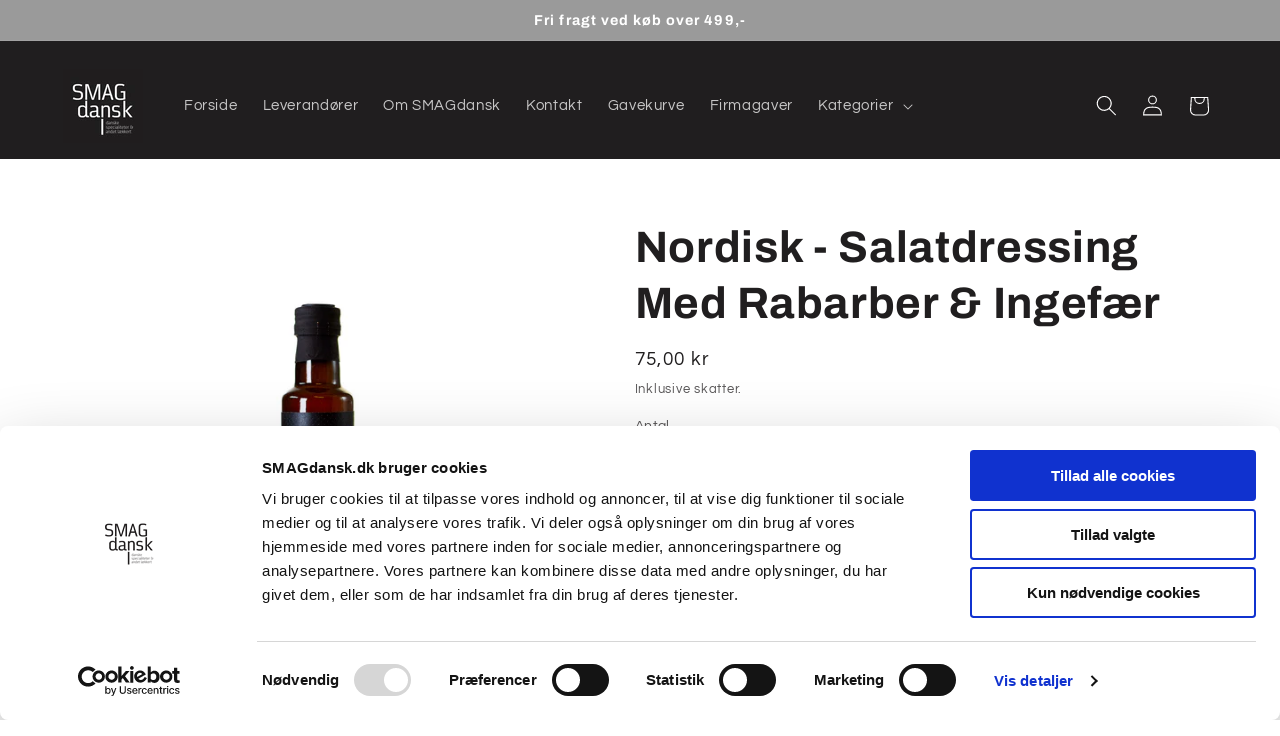

--- FILE ---
content_type: text/html; charset=utf-8
request_url: https://smagdansk.dk/products/nordisk-host-salatdressing-med-rabarber-ingefaer
body_size: 25425
content:
<!doctype html>
<html class="js" lang="da">
  <head>
    <script id="Cookiebot" src="https://consent.cookiebot.com/uc.js" data-cbid="27ebf8bc-7aae-4dbc-8473-765448e230d9" data-blockingmode="auto" type="text/javascript"></script>
    <meta charset="utf-8">
    <meta http-equiv="X-UA-Compatible" content="IE=edge">
    <meta name="viewport" content="width=device-width,initial-scale=1">
    <meta name="theme-color" content="">
    <link rel="canonical" href="https://smagdansk.dk/products/nordisk-host-salatdressing-med-rabarber-ingefaer"><link rel="icon" type="image/png" href="//smagdansk.dk/cdn/shop/files/smagdansk_logo_500x500_001219b0-f4f5-4fb3-bd41-4d14eba0f4cd.png?crop=center&height=32&v=1659798679&width=32"><link rel="preconnect" href="https://fonts.shopifycdn.com" crossorigin><title>
      Nordisk - Salatdressing Med Rabarber &amp; Ingefær
 &ndash; SMAGdansk</title>

    
      <meta name="description" content="Anvendelse: Dressing og marinade til årstidens salater, rodfrugter, grøntsager og kål.">
    

    

<meta property="og:site_name" content="SMAGdansk">
<meta property="og:url" content="https://smagdansk.dk/products/nordisk-host-salatdressing-med-rabarber-ingefaer">
<meta property="og:title" content="Nordisk - Salatdressing Med Rabarber &amp; Ingefær">
<meta property="og:type" content="product">
<meta property="og:description" content="Anvendelse: Dressing og marinade til årstidens salater, rodfrugter, grøntsager og kål."><meta property="og:image" content="http://smagdansk.dk/cdn/shop/files/NOORMANN_HOeST_Salatdressing_Rabarber-Ingefaer_WEB.jpg?v=1709752702">
  <meta property="og:image:secure_url" content="https://smagdansk.dk/cdn/shop/files/NOORMANN_HOeST_Salatdressing_Rabarber-Ingefaer_WEB.jpg?v=1709752702">
  <meta property="og:image:width" content="1600">
  <meta property="og:image:height" content="1600"><meta property="og:price:amount" content="75,00">
  <meta property="og:price:currency" content="DKK"><meta name="twitter:card" content="summary_large_image">
<meta name="twitter:title" content="Nordisk - Salatdressing Med Rabarber &amp; Ingefær">
<meta name="twitter:description" content="Anvendelse: Dressing og marinade til årstidens salater, rodfrugter, grøntsager og kål.">


    <script src="//smagdansk.dk/cdn/shop/t/6/assets/constants.js?v=132983761750457495441727783657" defer="defer"></script>
    <script src="//smagdansk.dk/cdn/shop/t/6/assets/pubsub.js?v=158357773527763999511727783658" defer="defer"></script>
    <script src="//smagdansk.dk/cdn/shop/t/6/assets/global.js?v=88558128918567037191727783657" defer="defer"></script>
    <script src="//smagdansk.dk/cdn/shop/t/6/assets/details-disclosure.js?v=13653116266235556501727783657" defer="defer"></script>
    <script src="//smagdansk.dk/cdn/shop/t/6/assets/details-modal.js?v=25581673532751508451727783657" defer="defer"></script>
    <script src="//smagdansk.dk/cdn/shop/t/6/assets/search-form.js?v=133129549252120666541727783659" defer="defer"></script><script src="//smagdansk.dk/cdn/shop/t/6/assets/animations.js?v=88693664871331136111727783657" defer="defer"></script><script>window.performance && window.performance.mark && window.performance.mark('shopify.content_for_header.start');</script><meta name="facebook-domain-verification" content="d5xis6pbau0uluqmo8kiumzyh68hxt">
<meta name="google-site-verification" content="cx7yUKLpRm_T831irLgKissF6GK30zlPReTKQSzUIW8">
<meta id="shopify-digital-wallet" name="shopify-digital-wallet" content="/60947234873/digital_wallets/dialog">
<meta name="shopify-checkout-api-token" content="e0313923084e20c7911ea7e5d022e2eb">
<link rel="alternate" type="application/json+oembed" href="https://smagdansk.dk/products/nordisk-host-salatdressing-med-rabarber-ingefaer.oembed">
<script async="async" src="/checkouts/internal/preloads.js?locale=da-DK"></script>
<script id="apple-pay-shop-capabilities" type="application/json">{"shopId":60947234873,"countryCode":"DK","currencyCode":"DKK","merchantCapabilities":["supports3DS"],"merchantId":"gid:\/\/shopify\/Shop\/60947234873","merchantName":"SMAGdansk","requiredBillingContactFields":["postalAddress","email","phone"],"requiredShippingContactFields":["postalAddress","email","phone"],"shippingType":"shipping","supportedNetworks":["visa","maestro","masterCard","amex"],"total":{"type":"pending","label":"SMAGdansk","amount":"1.00"},"shopifyPaymentsEnabled":true,"supportsSubscriptions":true}</script>
<script id="shopify-features" type="application/json">{"accessToken":"e0313923084e20c7911ea7e5d022e2eb","betas":["rich-media-storefront-analytics"],"domain":"smagdansk.dk","predictiveSearch":true,"shopId":60947234873,"locale":"da"}</script>
<script>var Shopify = Shopify || {};
Shopify.shop = "testsmag.myshopify.com";
Shopify.locale = "da";
Shopify.currency = {"active":"DKK","rate":"1.0"};
Shopify.country = "DK";
Shopify.theme = {"name":"SMAGdansk 1. oktober 2024","id":172369740100,"schema_name":"Refresh","schema_version":"15.1.0","theme_store_id":1567,"role":"main"};
Shopify.theme.handle = "null";
Shopify.theme.style = {"id":null,"handle":null};
Shopify.cdnHost = "smagdansk.dk/cdn";
Shopify.routes = Shopify.routes || {};
Shopify.routes.root = "/";</script>
<script type="module">!function(o){(o.Shopify=o.Shopify||{}).modules=!0}(window);</script>
<script>!function(o){function n(){var o=[];function n(){o.push(Array.prototype.slice.apply(arguments))}return n.q=o,n}var t=o.Shopify=o.Shopify||{};t.loadFeatures=n(),t.autoloadFeatures=n()}(window);</script>
<script id="shop-js-analytics" type="application/json">{"pageType":"product"}</script>
<script defer="defer" async type="module" src="//smagdansk.dk/cdn/shopifycloud/shop-js/modules/v2/client.init-shop-cart-sync_BAUBLyqT.da.esm.js"></script>
<script defer="defer" async type="module" src="//smagdansk.dk/cdn/shopifycloud/shop-js/modules/v2/chunk.common_DWXk5uuS.esm.js"></script>
<script type="module">
  await import("//smagdansk.dk/cdn/shopifycloud/shop-js/modules/v2/client.init-shop-cart-sync_BAUBLyqT.da.esm.js");
await import("//smagdansk.dk/cdn/shopifycloud/shop-js/modules/v2/chunk.common_DWXk5uuS.esm.js");

  window.Shopify.SignInWithShop?.initShopCartSync?.({"fedCMEnabled":true,"windoidEnabled":true});

</script>
<script>(function() {
  var isLoaded = false;
  function asyncLoad() {
    if (isLoaded) return;
    isLoaded = true;
    var urls = ["\/\/cdn.shopify.com\/proxy\/728c8653f2354be90eedeec4f1817f628f524ca00bad4488b18ec14a911e0ae9\/widget.cdn.sprii.io\/sprii-checkout-shopify.js?ver=1730726778903\u0026shop=testsmag.myshopify.com\u0026sp-cache-control=cHVibGljLCBtYXgtYWdlPTkwMA"];
    for (var i = 0; i < urls.length; i++) {
      var s = document.createElement('script');
      s.type = 'text/javascript';
      s.async = true;
      s.src = urls[i];
      var x = document.getElementsByTagName('script')[0];
      x.parentNode.insertBefore(s, x);
    }
  };
  if(window.attachEvent) {
    window.attachEvent('onload', asyncLoad);
  } else {
    window.addEventListener('load', asyncLoad, false);
  }
})();</script>
<script id="__st">var __st={"a":60947234873,"offset":3600,"reqid":"bf1e154d-be9b-4986-a235-defea957c133-1762014050","pageurl":"smagdansk.dk\/products\/nordisk-host-salatdressing-med-rabarber-ingefaer","u":"23fce54d2919","p":"product","rtyp":"product","rid":8901303861572};</script>
<script>window.ShopifyPaypalV4VisibilityTracking = true;</script>
<script id="captcha-bootstrap">!function(){'use strict';const t='contact',e='account',n='new_comment',o=[[t,t],['blogs',n],['comments',n],[t,'customer']],c=[[e,'customer_login'],[e,'guest_login'],[e,'recover_customer_password'],[e,'create_customer']],r=t=>t.map((([t,e])=>`form[action*='/${t}']:not([data-nocaptcha='true']) input[name='form_type'][value='${e}']`)).join(','),a=t=>()=>t?[...document.querySelectorAll(t)].map((t=>t.form)):[];function s(){const t=[...o],e=r(t);return a(e)}const i='password',u='form_key',d=['recaptcha-v3-token','g-recaptcha-response','h-captcha-response',i],f=()=>{try{return window.sessionStorage}catch{return}},m='__shopify_v',_=t=>t.elements[u];function p(t,e,n=!1){try{const o=window.sessionStorage,c=JSON.parse(o.getItem(e)),{data:r}=function(t){const{data:e,action:n}=t;return t[m]||n?{data:e,action:n}:{data:t,action:n}}(c);for(const[e,n]of Object.entries(r))t.elements[e]&&(t.elements[e].value=n);n&&o.removeItem(e)}catch(o){console.error('form repopulation failed',{error:o})}}const l='form_type',E='cptcha';function T(t){t.dataset[E]=!0}const w=window,h=w.document,L='Shopify',v='ce_forms',y='captcha';let A=!1;((t,e)=>{const n=(g='f06e6c50-85a8-45c8-87d0-21a2b65856fe',I='https://cdn.shopify.com/shopifycloud/storefront-forms-hcaptcha/ce_storefront_forms_captcha_hcaptcha.v1.5.2.iife.js',D={infoText:'Beskyttet af hCaptcha',privacyText:'Beskyttelse af persondata',termsText:'Vilkår'},(t,e,n)=>{const o=w[L][v],c=o.bindForm;if(c)return c(t,g,e,D).then(n);var r;o.q.push([[t,g,e,D],n]),r=I,A||(h.body.append(Object.assign(h.createElement('script'),{id:'captcha-provider',async:!0,src:r})),A=!0)});var g,I,D;w[L]=w[L]||{},w[L][v]=w[L][v]||{},w[L][v].q=[],w[L][y]=w[L][y]||{},w[L][y].protect=function(t,e){n(t,void 0,e),T(t)},Object.freeze(w[L][y]),function(t,e,n,w,h,L){const[v,y,A,g]=function(t,e,n){const i=e?o:[],u=t?c:[],d=[...i,...u],f=r(d),m=r(i),_=r(d.filter((([t,e])=>n.includes(e))));return[a(f),a(m),a(_),s()]}(w,h,L),I=t=>{const e=t.target;return e instanceof HTMLFormElement?e:e&&e.form},D=t=>v().includes(t);t.addEventListener('submit',(t=>{const e=I(t);if(!e)return;const n=D(e)&&!e.dataset.hcaptchaBound&&!e.dataset.recaptchaBound,o=_(e),c=g().includes(e)&&(!o||!o.value);(n||c)&&t.preventDefault(),c&&!n&&(function(t){try{if(!f())return;!function(t){const e=f();if(!e)return;const n=_(t);if(!n)return;const o=n.value;o&&e.removeItem(o)}(t);const e=Array.from(Array(32),(()=>Math.random().toString(36)[2])).join('');!function(t,e){_(t)||t.append(Object.assign(document.createElement('input'),{type:'hidden',name:u})),t.elements[u].value=e}(t,e),function(t,e){const n=f();if(!n)return;const o=[...t.querySelectorAll(`input[type='${i}']`)].map((({name:t})=>t)),c=[...d,...o],r={};for(const[a,s]of new FormData(t).entries())c.includes(a)||(r[a]=s);n.setItem(e,JSON.stringify({[m]:1,action:t.action,data:r}))}(t,e)}catch(e){console.error('failed to persist form',e)}}(e),e.submit())}));const S=(t,e)=>{t&&!t.dataset[E]&&(n(t,e.some((e=>e===t))),T(t))};for(const o of['focusin','change'])t.addEventListener(o,(t=>{const e=I(t);D(e)&&S(e,y())}));const B=e.get('form_key'),M=e.get(l),P=B&&M;t.addEventListener('DOMContentLoaded',(()=>{const t=y();if(P)for(const e of t)e.elements[l].value===M&&p(e,B);[...new Set([...A(),...v().filter((t=>'true'===t.dataset.shopifyCaptcha))])].forEach((e=>S(e,t)))}))}(h,new URLSearchParams(w.location.search),n,t,e,['guest_login'])})(!0,!0)}();</script>
<script integrity="sha256-52AcMU7V7pcBOXWImdc/TAGTFKeNjmkeM1Pvks/DTgc=" data-source-attribution="shopify.loadfeatures" defer="defer" src="//smagdansk.dk/cdn/shopifycloud/storefront/assets/storefront/load_feature-81c60534.js" crossorigin="anonymous"></script>
<script data-source-attribution="shopify.dynamic_checkout.dynamic.init">var Shopify=Shopify||{};Shopify.PaymentButton=Shopify.PaymentButton||{isStorefrontPortableWallets:!0,init:function(){window.Shopify.PaymentButton.init=function(){};var t=document.createElement("script");t.src="https://smagdansk.dk/cdn/shopifycloud/portable-wallets/latest/portable-wallets.da.js",t.type="module",document.head.appendChild(t)}};
</script>
<script data-source-attribution="shopify.dynamic_checkout.buyer_consent">
  function portableWalletsHideBuyerConsent(e){var t=document.getElementById("shopify-buyer-consent"),n=document.getElementById("shopify-subscription-policy-button");t&&n&&(t.classList.add("hidden"),t.setAttribute("aria-hidden","true"),n.removeEventListener("click",e))}function portableWalletsShowBuyerConsent(e){var t=document.getElementById("shopify-buyer-consent"),n=document.getElementById("shopify-subscription-policy-button");t&&n&&(t.classList.remove("hidden"),t.removeAttribute("aria-hidden"),n.addEventListener("click",e))}window.Shopify?.PaymentButton&&(window.Shopify.PaymentButton.hideBuyerConsent=portableWalletsHideBuyerConsent,window.Shopify.PaymentButton.showBuyerConsent=portableWalletsShowBuyerConsent);
</script>
<script data-source-attribution="shopify.dynamic_checkout.cart.bootstrap">document.addEventListener("DOMContentLoaded",(function(){function t(){return document.querySelector("shopify-accelerated-checkout-cart, shopify-accelerated-checkout")}if(t())Shopify.PaymentButton.init();else{new MutationObserver((function(e,n){t()&&(Shopify.PaymentButton.init(),n.disconnect())})).observe(document.body,{childList:!0,subtree:!0})}}));
</script>
<link id="shopify-accelerated-checkout-styles" rel="stylesheet" media="screen" href="https://smagdansk.dk/cdn/shopifycloud/portable-wallets/latest/accelerated-checkout-backwards-compat.css" crossorigin="anonymous">
<style id="shopify-accelerated-checkout-cart">
        #shopify-buyer-consent {
  margin-top: 1em;
  display: inline-block;
  width: 100%;
}

#shopify-buyer-consent.hidden {
  display: none;
}

#shopify-subscription-policy-button {
  background: none;
  border: none;
  padding: 0;
  text-decoration: underline;
  font-size: inherit;
  cursor: pointer;
}

#shopify-subscription-policy-button::before {
  box-shadow: none;
}

      </style>
<script id="sections-script" data-sections="header" defer="defer" src="//smagdansk.dk/cdn/shop/t/6/compiled_assets/scripts.js?949"></script>
<script>window.performance && window.performance.mark && window.performance.mark('shopify.content_for_header.end');</script>


    <style data-shopify>
      @font-face {
  font-family: Questrial;
  font-weight: 400;
  font-style: normal;
  font-display: swap;
  src: url("//smagdansk.dk/cdn/fonts/questrial/questrial_n4.66abac5d8209a647b4bf8089b0451928ef144c07.woff2?h1=c21hZ2RhbnNrLmRr&h2=dGVzdHNtYWcuYWNjb3VudC5teXNob3BpZnkuY29t&hmac=325e0be928cdc38969b19736f363d3c062c8d7452833a2fe2bcea1eed09a9cfe") format("woff2"),
       url("//smagdansk.dk/cdn/fonts/questrial/questrial_n4.e86c53e77682db9bf4b0ee2dd71f214dc16adda4.woff?h1=c21hZ2RhbnNrLmRr&h2=dGVzdHNtYWcuYWNjb3VudC5teXNob3BpZnkuY29t&hmac=15508b6236b4ecd04839426be4485490377dc44e62ee2927222202409ba38188") format("woff");
}

      
      
      
      @font-face {
  font-family: Archivo;
  font-weight: 700;
  font-style: normal;
  font-display: swap;
  src: url("//smagdansk.dk/cdn/fonts/archivo/archivo_n7.651b020b3543640c100112be6f1c1b8e816c7f13.woff2?h1=c21hZ2RhbnNrLmRr&h2=dGVzdHNtYWcuYWNjb3VudC5teXNob3BpZnkuY29t&hmac=d540bfb679d08906b7f29f035e8ece9cf7c6d459cb8f89540f0b6d8046a97d05") format("woff2"),
       url("//smagdansk.dk/cdn/fonts/archivo/archivo_n7.7e9106d320e6594976a7dcb57957f3e712e83c96.woff?h1=c21hZ2RhbnNrLmRr&h2=dGVzdHNtYWcuYWNjb3VudC5teXNob3BpZnkuY29t&hmac=408f69df2b9a0fd4533ae89d10b648683a5c334588e706a33fb841435c7c04d3") format("woff");
}


      
        :root,
        .color-scheme-1 {
          --color-background: 255,255,255;
        
          --gradient-background: #ffffff;
        

        

        --color-foreground: 32,30,31;
        --color-background-contrast: 191,191,191;
        --color-shadow: 14,27,77;
        --color-button: 83,138,46;
        --color-button-text: 239,240,245;
        --color-secondary-button: 255,255,255;
        --color-secondary-button-text: 14,27,77;
        --color-link: 14,27,77;
        --color-badge-foreground: 32,30,31;
        --color-badge-background: 255,255,255;
        --color-badge-border: 32,30,31;
        --payment-terms-background-color: rgb(255 255 255);
      }
      
        
        .color-scheme-2 {
          --color-background: 32,30,31;
        
          --gradient-background: #201e1f;
        

        

        --color-foreground: 255,255,255;
        --color-background-contrast: 45,42,44;
        --color-shadow: 14,27,77;
        --color-button: 83,138,46;
        --color-button-text: 239,240,245;
        --color-secondary-button: 32,30,31;
        --color-secondary-button-text: 14,27,77;
        --color-link: 14,27,77;
        --color-badge-foreground: 255,255,255;
        --color-badge-background: 32,30,31;
        --color-badge-border: 255,255,255;
        --payment-terms-background-color: rgb(32 30 31);
      }
      
        
        .color-scheme-3 {
          --color-background: 255,255,255;
        
          --gradient-background: linear-gradient(180deg, rgba(83, 138, 46, 1), rgba(154, 154, 154, 1) 100%);
        

        

        --color-foreground: 255,255,255;
        --color-background-contrast: 191,191,191;
        --color-shadow: 14,27,77;
        --color-button: 32,30,31;
        --color-button-text: 255,255,255;
        --color-secondary-button: 255,255,255;
        --color-secondary-button-text: 255,255,255;
        --color-link: 255,255,255;
        --color-badge-foreground: 255,255,255;
        --color-badge-background: 255,255,255;
        --color-badge-border: 255,255,255;
        --payment-terms-background-color: rgb(255 255 255);
      }
      
        
        .color-scheme-4 {
          --color-background: 154,154,154;
        
          --gradient-background: #9a9a9a;
        

        

        --color-foreground: 255,255,255;
        --color-background-contrast: 90,90,90;
        --color-shadow: 14,27,77;
        --color-button: 255,255,255;
        --color-button-text: 71,112,219;
        --color-secondary-button: 154,154,154;
        --color-secondary-button-text: 255,255,255;
        --color-link: 255,255,255;
        --color-badge-foreground: 255,255,255;
        --color-badge-background: 154,154,154;
        --color-badge-border: 255,255,255;
        --payment-terms-background-color: rgb(154 154 154);
      }
      
        
        .color-scheme-5 {
          --color-background: 255,255,255;
        
          --gradient-background: #ffffff;
        

        

        --color-foreground: 32,30,31;
        --color-background-contrast: 191,191,191;
        --color-shadow: 14,27,77;
        --color-button: 239,240,245;
        --color-button-text: 255,255,255;
        --color-secondary-button: 255,255,255;
        --color-secondary-button-text: 255,255,255;
        --color-link: 255,255,255;
        --color-badge-foreground: 32,30,31;
        --color-badge-background: 255,255,255;
        --color-badge-border: 32,30,31;
        --payment-terms-background-color: rgb(255 255 255);
      }
      

      body, .color-scheme-1, .color-scheme-2, .color-scheme-3, .color-scheme-4, .color-scheme-5 {
        color: rgba(var(--color-foreground), 0.75);
        background-color: rgb(var(--color-background));
      }

      :root {
        --font-body-family: Questrial, sans-serif;
        --font-body-style: normal;
        --font-body-weight: 400;
        --font-body-weight-bold: 700;

        --font-heading-family: Archivo, sans-serif;
        --font-heading-style: normal;
        --font-heading-weight: 700;

        --font-body-scale: 1.05;
        --font-heading-scale: 1.0476190476190477;

        --media-padding: px;
        --media-border-opacity: 0.1;
        --media-border-width: 0px;
        --media-radius: 20px;
        --media-shadow-opacity: 0.0;
        --media-shadow-horizontal-offset: 0px;
        --media-shadow-vertical-offset: 4px;
        --media-shadow-blur-radius: 5px;
        --media-shadow-visible: 0;

        --page-width: 120rem;
        --page-width-margin: 0rem;

        --product-card-image-padding: 1.6rem;
        --product-card-corner-radius: 1.8rem;
        --product-card-text-alignment: left;
        --product-card-border-width: 0.1rem;
        --product-card-border-opacity: 1.0;
        --product-card-shadow-opacity: 0.0;
        --product-card-shadow-visible: 0;
        --product-card-shadow-horizontal-offset: 0.0rem;
        --product-card-shadow-vertical-offset: 0.4rem;
        --product-card-shadow-blur-radius: 0.5rem;

        --collection-card-image-padding: 0.0rem;
        --collection-card-corner-radius: 0.0rem;
        --collection-card-text-alignment: left;
        --collection-card-border-width: 0.0rem;
        --collection-card-border-opacity: 0.0;
        --collection-card-shadow-opacity: 0.1;
        --collection-card-shadow-visible: 1;
        --collection-card-shadow-horizontal-offset: 0.0rem;
        --collection-card-shadow-vertical-offset: 0.0rem;
        --collection-card-shadow-blur-radius: 0.0rem;

        --blog-card-image-padding: 0.0rem;
        --blog-card-corner-radius: 0.0rem;
        --blog-card-text-alignment: left;
        --blog-card-border-width: 0.0rem;
        --blog-card-border-opacity: 0.0;
        --blog-card-shadow-opacity: 0.1;
        --blog-card-shadow-visible: 1;
        --blog-card-shadow-horizontal-offset: 0.0rem;
        --blog-card-shadow-vertical-offset: 0.0rem;
        --blog-card-shadow-blur-radius: 0.0rem;

        --badge-corner-radius: 0.0rem;

        --popup-border-width: 1px;
        --popup-border-opacity: 0.1;
        --popup-corner-radius: 18px;
        --popup-shadow-opacity: 0.0;
        --popup-shadow-horizontal-offset: 0px;
        --popup-shadow-vertical-offset: 4px;
        --popup-shadow-blur-radius: 5px;

        --drawer-border-width: 0px;
        --drawer-border-opacity: 0.1;
        --drawer-shadow-opacity: 0.0;
        --drawer-shadow-horizontal-offset: 0px;
        --drawer-shadow-vertical-offset: 4px;
        --drawer-shadow-blur-radius: 5px;

        --spacing-sections-desktop: 0px;
        --spacing-sections-mobile: 0px;

        --grid-desktop-vertical-spacing: 28px;
        --grid-desktop-horizontal-spacing: 28px;
        --grid-mobile-vertical-spacing: 14px;
        --grid-mobile-horizontal-spacing: 14px;

        --text-boxes-border-opacity: 0.1;
        --text-boxes-border-width: 0px;
        --text-boxes-radius: 20px;
        --text-boxes-shadow-opacity: 0.0;
        --text-boxes-shadow-visible: 0;
        --text-boxes-shadow-horizontal-offset: 0px;
        --text-boxes-shadow-vertical-offset: 4px;
        --text-boxes-shadow-blur-radius: 5px;

        --buttons-radius: 40px;
        --buttons-radius-outset: 41px;
        --buttons-border-width: 1px;
        --buttons-border-opacity: 1.0;
        --buttons-shadow-opacity: 0.0;
        --buttons-shadow-visible: 0;
        --buttons-shadow-horizontal-offset: 0px;
        --buttons-shadow-vertical-offset: 4px;
        --buttons-shadow-blur-radius: 5px;
        --buttons-border-offset: 0.3px;

        --inputs-radius: 26px;
        --inputs-border-width: 1px;
        --inputs-border-opacity: 0.55;
        --inputs-shadow-opacity: 0.0;
        --inputs-shadow-horizontal-offset: 0px;
        --inputs-margin-offset: 0px;
        --inputs-shadow-vertical-offset: 4px;
        --inputs-shadow-blur-radius: 5px;
        --inputs-radius-outset: 27px;

        --variant-pills-radius: 40px;
        --variant-pills-border-width: 1px;
        --variant-pills-border-opacity: 0.55;
        --variant-pills-shadow-opacity: 0.0;
        --variant-pills-shadow-horizontal-offset: 0px;
        --variant-pills-shadow-vertical-offset: 4px;
        --variant-pills-shadow-blur-radius: 5px;
      }

      *,
      *::before,
      *::after {
        box-sizing: inherit;
      }

      html {
        box-sizing: border-box;
        font-size: calc(var(--font-body-scale) * 62.5%);
        height: 100%;
      }

      body {
        display: grid;
        grid-template-rows: auto auto 1fr auto;
        grid-template-columns: 100%;
        min-height: 100%;
        margin: 0;
        font-size: 1.5rem;
        letter-spacing: 0.06rem;
        line-height: calc(1 + 0.8 / var(--font-body-scale));
        font-family: var(--font-body-family);
        font-style: var(--font-body-style);
        font-weight: var(--font-body-weight);
      }

      @media screen and (min-width: 750px) {
        body {
          font-size: 1.6rem;
        }
      }
    </style>

    <link href="//smagdansk.dk/cdn/shop/t/6/assets/base.css?v=94266557971103095941727783657" rel="stylesheet" type="text/css" media="all" />
    <link rel="stylesheet" href="//smagdansk.dk/cdn/shop/t/6/assets/component-cart-items.css?v=123238115697927560811727783657" media="print" onload="this.media='all'"><link href="//smagdansk.dk/cdn/shop/t/6/assets/component-cart-drawer.css?v=112801333748515159671727783657" rel="stylesheet" type="text/css" media="all" />
      <link href="//smagdansk.dk/cdn/shop/t/6/assets/component-cart.css?v=165982380921400067651727783657" rel="stylesheet" type="text/css" media="all" />
      <link href="//smagdansk.dk/cdn/shop/t/6/assets/component-totals.css?v=15906652033866631521727783657" rel="stylesheet" type="text/css" media="all" />
      <link href="//smagdansk.dk/cdn/shop/t/6/assets/component-price.css?v=70172745017360139101727783657" rel="stylesheet" type="text/css" media="all" />
      <link href="//smagdansk.dk/cdn/shop/t/6/assets/component-discounts.css?v=152760482443307489271727783657" rel="stylesheet" type="text/css" media="all" />

      <link rel="preload" as="font" href="//smagdansk.dk/cdn/fonts/questrial/questrial_n4.66abac5d8209a647b4bf8089b0451928ef144c07.woff2?h1=c21hZ2RhbnNrLmRr&h2=dGVzdHNtYWcuYWNjb3VudC5teXNob3BpZnkuY29t&hmac=325e0be928cdc38969b19736f363d3c062c8d7452833a2fe2bcea1eed09a9cfe" type="font/woff2" crossorigin>
      

      <link rel="preload" as="font" href="//smagdansk.dk/cdn/fonts/archivo/archivo_n7.651b020b3543640c100112be6f1c1b8e816c7f13.woff2?h1=c21hZ2RhbnNrLmRr&h2=dGVzdHNtYWcuYWNjb3VudC5teXNob3BpZnkuY29t&hmac=d540bfb679d08906b7f29f035e8ece9cf7c6d459cb8f89540f0b6d8046a97d05" type="font/woff2" crossorigin>
      
<link
        rel="stylesheet"
        href="//smagdansk.dk/cdn/shop/t/6/assets/component-predictive-search.css?v=118923337488134913561727783657"
        media="print"
        onload="this.media='all'"
      ><script>
      if (Shopify.designMode) {
        document.documentElement.classList.add('shopify-design-mode');
      }
    </script>
  <!-- BEGIN app block: shopify://apps/also-bought/blocks/app-embed-block/b94b27b4-738d-4d92-9e60-43c22d1da3f2 --><script>
    window.codeblackbelt = window.codeblackbelt || {};
    window.codeblackbelt.shop = window.codeblackbelt.shop || 'testsmag.myshopify.com';
    
        window.codeblackbelt.productId = 8901303861572;</script><script src="//cdn.codeblackbelt.com/widgets/also-bought/main.min.js?version=2025110117+0100" async></script>
<!-- END app block --><!-- BEGIN app block: shopify://apps/rt-terms-and-conditions-box/blocks/app-embed/17661ca5-aeea-41b9-8091-d8f7233e8b22 --><script type='text/javascript'>
  window.roarJs = window.roarJs || {};
      roarJs.LegalConfig = {
          metafields: {
          shop: "testsmag.myshopify.com",
          settings: {"enabled":"1","param":{"message":"Jeg har læst og accepterer {link}","error_message":"Du skal accepterer handelsbetingelserne, før du kan gå videre.","error_display":"dialog","greeting":{"enabled":"0","message":"Please agree to the T\u0026C before purchasing!","delay":"1"},"link_order":["link"],"links":{"link":{"label":"handelsbetingelserne","target":"_blank","url":"https:\/\/testsmag.myshopify.com\/policies\/terms-of-service","policy":"terms-of-service"}},"force_enabled":"0","optional":"0","optional_message_enabled":"0","optional_message_value":"Thank you! The page will be moved to the checkout page.","optional_checkbox_hidden":"0","time_enabled":"1","time_label":"Agreed to the Terms and Conditions on","checkbox":"1"},"popup":{"title":"Terms and Conditions","width":"600","button":"Process to Checkout","icon_color":"#197bbd"},"style":{"checkbox":{"size":"20","color":"#0075ff"},"message":{"font":"inherit","size":"14","customized":{"enabled":"1","color":"#212b36","accent":"#0075ff","error":"#de3618"},"align":"inherit","padding":{"top":"0","right":"0","bottom":"0","left":"0"}}},"only1":"true","installer":{"130385608761":{"cart":{"selector":"#main-cart-footer DIV DIV.cart__footer DIV.cart__blocks DIV.js-contents SMALL.tax-note.caption-large.rte","position":"after"},"minicart":{"selector":"#CartDrawer DIV.drawer__inner DIV.drawer__footer DIV.cart-drawer__footer SMALL.tax-note.caption-large.rte","position":"after"},"product":null}}},
          moneyFormat: "{{amount_with_comma_separator}} kr"
      }
  }
</script>
<script src='https://cdn.shopify.com/extensions/019a2c75-764c-7925-b253-e24466484d41/legal-7/assets/legal.js' defer></script>


<!-- END app block --><script src="https://cdn.shopify.com/extensions/0b732819-c1e5-4642-aa51-bb5c89405ebb/eid-mitid-aldersbekraeftelse-80/assets/app.js" type="text/javascript" defer="defer"></script>
<link href="https://cdn.shopify.com/extensions/0b732819-c1e5-4642-aa51-bb5c89405ebb/eid-mitid-aldersbekraeftelse-80/assets/app.css" rel="stylesheet" type="text/css" media="all">
<link href="https://cdn.shopify.com/extensions/019a2c75-764c-7925-b253-e24466484d41/legal-7/assets/legal.css" rel="stylesheet" type="text/css" media="all">
<link href="https://monorail-edge.shopifysvc.com" rel="dns-prefetch">
<script>(function(){if ("sendBeacon" in navigator && "performance" in window) {try {var session_token_from_headers = performance.getEntriesByType('navigation')[0].serverTiming.find(x => x.name == '_s').description;} catch {var session_token_from_headers = undefined;}var session_cookie_matches = document.cookie.match(/_shopify_s=([^;]*)/);var session_token_from_cookie = session_cookie_matches && session_cookie_matches.length === 2 ? session_cookie_matches[1] : "";var session_token = session_token_from_headers || session_token_from_cookie || "";function handle_abandonment_event(e) {var entries = performance.getEntries().filter(function(entry) {return /monorail-edge.shopifysvc.com/.test(entry.name);});if (!window.abandonment_tracked && entries.length === 0) {window.abandonment_tracked = true;var currentMs = Date.now();var navigation_start = performance.timing.navigationStart;var payload = {shop_id: 60947234873,url: window.location.href,navigation_start,duration: currentMs - navigation_start,session_token,page_type: "product"};window.navigator.sendBeacon("https://monorail-edge.shopifysvc.com/v1/produce", JSON.stringify({schema_id: "online_store_buyer_site_abandonment/1.1",payload: payload,metadata: {event_created_at_ms: currentMs,event_sent_at_ms: currentMs}}));}}window.addEventListener('pagehide', handle_abandonment_event);}}());</script>
<script id="web-pixels-manager-setup">(function e(e,d,r,n,o){if(void 0===o&&(o={}),!Boolean(null===(a=null===(i=window.Shopify)||void 0===i?void 0:i.analytics)||void 0===a?void 0:a.replayQueue)){var i,a;window.Shopify=window.Shopify||{};var t=window.Shopify;t.analytics=t.analytics||{};var s=t.analytics;s.replayQueue=[],s.publish=function(e,d,r){return s.replayQueue.push([e,d,r]),!0};try{self.performance.mark("wpm:start")}catch(e){}var l=function(){var e={modern:/Edge?\/(1{2}[4-9]|1[2-9]\d|[2-9]\d{2}|\d{4,})\.\d+(\.\d+|)|Firefox\/(1{2}[4-9]|1[2-9]\d|[2-9]\d{2}|\d{4,})\.\d+(\.\d+|)|Chrom(ium|e)\/(9{2}|\d{3,})\.\d+(\.\d+|)|(Maci|X1{2}).+ Version\/(15\.\d+|(1[6-9]|[2-9]\d|\d{3,})\.\d+)([,.]\d+|)( \(\w+\)|)( Mobile\/\w+|) Safari\/|Chrome.+OPR\/(9{2}|\d{3,})\.\d+\.\d+|(CPU[ +]OS|iPhone[ +]OS|CPU[ +]iPhone|CPU IPhone OS|CPU iPad OS)[ +]+(15[._]\d+|(1[6-9]|[2-9]\d|\d{3,})[._]\d+)([._]\d+|)|Android:?[ /-](13[3-9]|1[4-9]\d|[2-9]\d{2}|\d{4,})(\.\d+|)(\.\d+|)|Android.+Firefox\/(13[5-9]|1[4-9]\d|[2-9]\d{2}|\d{4,})\.\d+(\.\d+|)|Android.+Chrom(ium|e)\/(13[3-9]|1[4-9]\d|[2-9]\d{2}|\d{4,})\.\d+(\.\d+|)|SamsungBrowser\/([2-9]\d|\d{3,})\.\d+/,legacy:/Edge?\/(1[6-9]|[2-9]\d|\d{3,})\.\d+(\.\d+|)|Firefox\/(5[4-9]|[6-9]\d|\d{3,})\.\d+(\.\d+|)|Chrom(ium|e)\/(5[1-9]|[6-9]\d|\d{3,})\.\d+(\.\d+|)([\d.]+$|.*Safari\/(?![\d.]+ Edge\/[\d.]+$))|(Maci|X1{2}).+ Version\/(10\.\d+|(1[1-9]|[2-9]\d|\d{3,})\.\d+)([,.]\d+|)( \(\w+\)|)( Mobile\/\w+|) Safari\/|Chrome.+OPR\/(3[89]|[4-9]\d|\d{3,})\.\d+\.\d+|(CPU[ +]OS|iPhone[ +]OS|CPU[ +]iPhone|CPU IPhone OS|CPU iPad OS)[ +]+(10[._]\d+|(1[1-9]|[2-9]\d|\d{3,})[._]\d+)([._]\d+|)|Android:?[ /-](13[3-9]|1[4-9]\d|[2-9]\d{2}|\d{4,})(\.\d+|)(\.\d+|)|Mobile Safari.+OPR\/([89]\d|\d{3,})\.\d+\.\d+|Android.+Firefox\/(13[5-9]|1[4-9]\d|[2-9]\d{2}|\d{4,})\.\d+(\.\d+|)|Android.+Chrom(ium|e)\/(13[3-9]|1[4-9]\d|[2-9]\d{2}|\d{4,})\.\d+(\.\d+|)|Android.+(UC? ?Browser|UCWEB|U3)[ /]?(15\.([5-9]|\d{2,})|(1[6-9]|[2-9]\d|\d{3,})\.\d+)\.\d+|SamsungBrowser\/(5\.\d+|([6-9]|\d{2,})\.\d+)|Android.+MQ{2}Browser\/(14(\.(9|\d{2,})|)|(1[5-9]|[2-9]\d|\d{3,})(\.\d+|))(\.\d+|)|K[Aa][Ii]OS\/(3\.\d+|([4-9]|\d{2,})\.\d+)(\.\d+|)/},d=e.modern,r=e.legacy,n=navigator.userAgent;return n.match(d)?"modern":n.match(r)?"legacy":"unknown"}(),u="modern"===l?"modern":"legacy",c=(null!=n?n:{modern:"",legacy:""})[u],f=function(e){return[e.baseUrl,"/wpm","/b",e.hashVersion,"modern"===e.buildTarget?"m":"l",".js"].join("")}({baseUrl:d,hashVersion:r,buildTarget:u}),m=function(e){var d=e.version,r=e.bundleTarget,n=e.surface,o=e.pageUrl,i=e.monorailEndpoint;return{emit:function(e){var a=e.status,t=e.errorMsg,s=(new Date).getTime(),l=JSON.stringify({metadata:{event_sent_at_ms:s},events:[{schema_id:"web_pixels_manager_load/3.1",payload:{version:d,bundle_target:r,page_url:o,status:a,surface:n,error_msg:t},metadata:{event_created_at_ms:s}}]});if(!i)return console&&console.warn&&console.warn("[Web Pixels Manager] No Monorail endpoint provided, skipping logging."),!1;try{return self.navigator.sendBeacon.bind(self.navigator)(i,l)}catch(e){}var u=new XMLHttpRequest;try{return u.open("POST",i,!0),u.setRequestHeader("Content-Type","text/plain"),u.send(l),!0}catch(e){return console&&console.warn&&console.warn("[Web Pixels Manager] Got an unhandled error while logging to Monorail."),!1}}}}({version:r,bundleTarget:l,surface:e.surface,pageUrl:self.location.href,monorailEndpoint:e.monorailEndpoint});try{o.browserTarget=l,function(e){var d=e.src,r=e.async,n=void 0===r||r,o=e.onload,i=e.onerror,a=e.sri,t=e.scriptDataAttributes,s=void 0===t?{}:t,l=document.createElement("script"),u=document.querySelector("head"),c=document.querySelector("body");if(l.async=n,l.src=d,a&&(l.integrity=a,l.crossOrigin="anonymous"),s)for(var f in s)if(Object.prototype.hasOwnProperty.call(s,f))try{l.dataset[f]=s[f]}catch(e){}if(o&&l.addEventListener("load",o),i&&l.addEventListener("error",i),u)u.appendChild(l);else{if(!c)throw new Error("Did not find a head or body element to append the script");c.appendChild(l)}}({src:f,async:!0,onload:function(){if(!function(){var e,d;return Boolean(null===(d=null===(e=window.Shopify)||void 0===e?void 0:e.analytics)||void 0===d?void 0:d.initialized)}()){var d=window.webPixelsManager.init(e)||void 0;if(d){var r=window.Shopify.analytics;r.replayQueue.forEach((function(e){var r=e[0],n=e[1],o=e[2];d.publishCustomEvent(r,n,o)})),r.replayQueue=[],r.publish=d.publishCustomEvent,r.visitor=d.visitor,r.initialized=!0}}},onerror:function(){return m.emit({status:"failed",errorMsg:"".concat(f," has failed to load")})},sri:function(e){var d=/^sha384-[A-Za-z0-9+/=]+$/;return"string"==typeof e&&d.test(e)}(c)?c:"",scriptDataAttributes:o}),m.emit({status:"loading"})}catch(e){m.emit({status:"failed",errorMsg:(null==e?void 0:e.message)||"Unknown error"})}}})({shopId: 60947234873,storefrontBaseUrl: "https://smagdansk.dk",extensionsBaseUrl: "https://extensions.shopifycdn.com/cdn/shopifycloud/web-pixels-manager",monorailEndpoint: "https://monorail-edge.shopifysvc.com/unstable/produce_batch",surface: "storefront-renderer",enabledBetaFlags: ["2dca8a86"],webPixelsConfigList: [{"id":"951058756","configuration":"{\"config\":\"{\\\"pixel_id\\\":\\\"G-NC8F4HKMF6\\\",\\\"target_country\\\":\\\"DK\\\",\\\"gtag_events\\\":[{\\\"type\\\":\\\"begin_checkout\\\",\\\"action_label\\\":\\\"G-NC8F4HKMF6\\\"},{\\\"type\\\":\\\"search\\\",\\\"action_label\\\":\\\"G-NC8F4HKMF6\\\"},{\\\"type\\\":\\\"view_item\\\",\\\"action_label\\\":[\\\"G-NC8F4HKMF6\\\",\\\"MC-CT313F5NWC\\\"]},{\\\"type\\\":\\\"purchase\\\",\\\"action_label\\\":[\\\"G-NC8F4HKMF6\\\",\\\"MC-CT313F5NWC\\\"]},{\\\"type\\\":\\\"page_view\\\",\\\"action_label\\\":[\\\"G-NC8F4HKMF6\\\",\\\"MC-CT313F5NWC\\\"]},{\\\"type\\\":\\\"add_payment_info\\\",\\\"action_label\\\":\\\"G-NC8F4HKMF6\\\"},{\\\"type\\\":\\\"add_to_cart\\\",\\\"action_label\\\":\\\"G-NC8F4HKMF6\\\"}],\\\"enable_monitoring_mode\\\":false}\"}","eventPayloadVersion":"v1","runtimeContext":"OPEN","scriptVersion":"b2a88bafab3e21179ed38636efcd8a93","type":"APP","apiClientId":1780363,"privacyPurposes":[],"dataSharingAdjustments":{"protectedCustomerApprovalScopes":[]}},{"id":"277020996","configuration":"{\"pixel_id\":\"426477848453753\",\"pixel_type\":\"facebook_pixel\",\"metaapp_system_user_token\":\"-\"}","eventPayloadVersion":"v1","runtimeContext":"OPEN","scriptVersion":"ca16bc87fe92b6042fbaa3acc2fbdaa6","type":"APP","apiClientId":2329312,"privacyPurposes":["ANALYTICS","MARKETING","SALE_OF_DATA"],"dataSharingAdjustments":{"protectedCustomerApprovalScopes":[]}},{"id":"shopify-app-pixel","configuration":"{}","eventPayloadVersion":"v1","runtimeContext":"STRICT","scriptVersion":"0450","apiClientId":"shopify-pixel","type":"APP","privacyPurposes":["ANALYTICS","MARKETING"]},{"id":"shopify-custom-pixel","eventPayloadVersion":"v1","runtimeContext":"LAX","scriptVersion":"0450","apiClientId":"shopify-pixel","type":"CUSTOM","privacyPurposes":["ANALYTICS","MARKETING"]}],isMerchantRequest: false,initData: {"shop":{"name":"SMAGdansk","paymentSettings":{"currencyCode":"DKK"},"myshopifyDomain":"testsmag.myshopify.com","countryCode":"DK","storefrontUrl":"https:\/\/smagdansk.dk"},"customer":null,"cart":null,"checkout":null,"productVariants":[{"price":{"amount":75.0,"currencyCode":"DKK"},"product":{"title":"Nordisk - Salatdressing Med Rabarber \u0026 Ingefær","vendor":"SMAGdansk","id":"8901303861572","untranslatedTitle":"Nordisk - Salatdressing Med Rabarber \u0026 Ingefær","url":"\/products\/nordisk-host-salatdressing-med-rabarber-ingefaer","type":""},"id":"48052811170116","image":{"src":"\/\/smagdansk.dk\/cdn\/shop\/files\/NOORMANN_HOeST_Salatdressing_Rabarber-Ingefaer_WEB.jpg?v=1709752702"},"sku":"","title":"Default Title","untranslatedTitle":"Default Title"}],"purchasingCompany":null},},"https://smagdansk.dk/cdn","5303c62bw494ab25dp0d72f2dcm48e21f5a",{"modern":"","legacy":""},{"shopId":"60947234873","storefrontBaseUrl":"https:\/\/smagdansk.dk","extensionBaseUrl":"https:\/\/extensions.shopifycdn.com\/cdn\/shopifycloud\/web-pixels-manager","surface":"storefront-renderer","enabledBetaFlags":"[\"2dca8a86\"]","isMerchantRequest":"false","hashVersion":"5303c62bw494ab25dp0d72f2dcm48e21f5a","publish":"custom","events":"[[\"page_viewed\",{}],[\"product_viewed\",{\"productVariant\":{\"price\":{\"amount\":75.0,\"currencyCode\":\"DKK\"},\"product\":{\"title\":\"Nordisk - Salatdressing Med Rabarber \u0026 Ingefær\",\"vendor\":\"SMAGdansk\",\"id\":\"8901303861572\",\"untranslatedTitle\":\"Nordisk - Salatdressing Med Rabarber \u0026 Ingefær\",\"url\":\"\/products\/nordisk-host-salatdressing-med-rabarber-ingefaer\",\"type\":\"\"},\"id\":\"48052811170116\",\"image\":{\"src\":\"\/\/smagdansk.dk\/cdn\/shop\/files\/NOORMANN_HOeST_Salatdressing_Rabarber-Ingefaer_WEB.jpg?v=1709752702\"},\"sku\":\"\",\"title\":\"Default Title\",\"untranslatedTitle\":\"Default Title\"}}]]"});</script><script>
  window.ShopifyAnalytics = window.ShopifyAnalytics || {};
  window.ShopifyAnalytics.meta = window.ShopifyAnalytics.meta || {};
  window.ShopifyAnalytics.meta.currency = 'DKK';
  var meta = {"product":{"id":8901303861572,"gid":"gid:\/\/shopify\/Product\/8901303861572","vendor":"SMAGdansk","type":"","variants":[{"id":48052811170116,"price":7500,"name":"Nordisk - Salatdressing Med Rabarber \u0026 Ingefær","public_title":null,"sku":""}],"remote":false},"page":{"pageType":"product","resourceType":"product","resourceId":8901303861572}};
  for (var attr in meta) {
    window.ShopifyAnalytics.meta[attr] = meta[attr];
  }
</script>
<script class="analytics">
  (function () {
    var customDocumentWrite = function(content) {
      var jquery = null;

      if (window.jQuery) {
        jquery = window.jQuery;
      } else if (window.Checkout && window.Checkout.$) {
        jquery = window.Checkout.$;
      }

      if (jquery) {
        jquery('body').append(content);
      }
    };

    var hasLoggedConversion = function(token) {
      if (token) {
        return document.cookie.indexOf('loggedConversion=' + token) !== -1;
      }
      return false;
    }

    var setCookieIfConversion = function(token) {
      if (token) {
        var twoMonthsFromNow = new Date(Date.now());
        twoMonthsFromNow.setMonth(twoMonthsFromNow.getMonth() + 2);

        document.cookie = 'loggedConversion=' + token + '; expires=' + twoMonthsFromNow;
      }
    }

    var trekkie = window.ShopifyAnalytics.lib = window.trekkie = window.trekkie || [];
    if (trekkie.integrations) {
      return;
    }
    trekkie.methods = [
      'identify',
      'page',
      'ready',
      'track',
      'trackForm',
      'trackLink'
    ];
    trekkie.factory = function(method) {
      return function() {
        var args = Array.prototype.slice.call(arguments);
        args.unshift(method);
        trekkie.push(args);
        return trekkie;
      };
    };
    for (var i = 0; i < trekkie.methods.length; i++) {
      var key = trekkie.methods[i];
      trekkie[key] = trekkie.factory(key);
    }
    trekkie.load = function(config) {
      trekkie.config = config || {};
      trekkie.config.initialDocumentCookie = document.cookie;
      var first = document.getElementsByTagName('script')[0];
      var script = document.createElement('script');
      script.type = 'text/javascript';
      script.onerror = function(e) {
        var scriptFallback = document.createElement('script');
        scriptFallback.type = 'text/javascript';
        scriptFallback.onerror = function(error) {
                var Monorail = {
      produce: function produce(monorailDomain, schemaId, payload) {
        var currentMs = new Date().getTime();
        var event = {
          schema_id: schemaId,
          payload: payload,
          metadata: {
            event_created_at_ms: currentMs,
            event_sent_at_ms: currentMs
          }
        };
        return Monorail.sendRequest("https://" + monorailDomain + "/v1/produce", JSON.stringify(event));
      },
      sendRequest: function sendRequest(endpointUrl, payload) {
        // Try the sendBeacon API
        if (window && window.navigator && typeof window.navigator.sendBeacon === 'function' && typeof window.Blob === 'function' && !Monorail.isIos12()) {
          var blobData = new window.Blob([payload], {
            type: 'text/plain'
          });

          if (window.navigator.sendBeacon(endpointUrl, blobData)) {
            return true;
          } // sendBeacon was not successful

        } // XHR beacon

        var xhr = new XMLHttpRequest();

        try {
          xhr.open('POST', endpointUrl);
          xhr.setRequestHeader('Content-Type', 'text/plain');
          xhr.send(payload);
        } catch (e) {
          console.log(e);
        }

        return false;
      },
      isIos12: function isIos12() {
        return window.navigator.userAgent.lastIndexOf('iPhone; CPU iPhone OS 12_') !== -1 || window.navigator.userAgent.lastIndexOf('iPad; CPU OS 12_') !== -1;
      }
    };
    Monorail.produce('monorail-edge.shopifysvc.com',
      'trekkie_storefront_load_errors/1.1',
      {shop_id: 60947234873,
      theme_id: 172369740100,
      app_name: "storefront",
      context_url: window.location.href,
      source_url: "//smagdansk.dk/cdn/s/trekkie.storefront.5ad93876886aa0a32f5bade9f25632a26c6f183a.min.js"});

        };
        scriptFallback.async = true;
        scriptFallback.src = '//smagdansk.dk/cdn/s/trekkie.storefront.5ad93876886aa0a32f5bade9f25632a26c6f183a.min.js';
        first.parentNode.insertBefore(scriptFallback, first);
      };
      script.async = true;
      script.src = '//smagdansk.dk/cdn/s/trekkie.storefront.5ad93876886aa0a32f5bade9f25632a26c6f183a.min.js';
      first.parentNode.insertBefore(script, first);
    };
    trekkie.load(
      {"Trekkie":{"appName":"storefront","development":false,"defaultAttributes":{"shopId":60947234873,"isMerchantRequest":null,"themeId":172369740100,"themeCityHash":"16230184082363217728","contentLanguage":"da","currency":"DKK","eventMetadataId":"6809c848-5207-4b89-b98f-7596f833c238"},"isServerSideCookieWritingEnabled":true,"monorailRegion":"shop_domain","enabledBetaFlags":["f0df213a"]},"Session Attribution":{},"S2S":{"facebookCapiEnabled":true,"source":"trekkie-storefront-renderer","apiClientId":580111}}
    );

    var loaded = false;
    trekkie.ready(function() {
      if (loaded) return;
      loaded = true;

      window.ShopifyAnalytics.lib = window.trekkie;

      var originalDocumentWrite = document.write;
      document.write = customDocumentWrite;
      try { window.ShopifyAnalytics.merchantGoogleAnalytics.call(this); } catch(error) {};
      document.write = originalDocumentWrite;

      window.ShopifyAnalytics.lib.page(null,{"pageType":"product","resourceType":"product","resourceId":8901303861572,"shopifyEmitted":true});

      var match = window.location.pathname.match(/checkouts\/(.+)\/(thank_you|post_purchase)/)
      var token = match? match[1]: undefined;
      if (!hasLoggedConversion(token)) {
        setCookieIfConversion(token);
        window.ShopifyAnalytics.lib.track("Viewed Product",{"currency":"DKK","variantId":48052811170116,"productId":8901303861572,"productGid":"gid:\/\/shopify\/Product\/8901303861572","name":"Nordisk - Salatdressing Med Rabarber \u0026 Ingefær","price":"75.00","sku":"","brand":"SMAGdansk","variant":null,"category":"","nonInteraction":true,"remote":false},undefined,undefined,{"shopifyEmitted":true});
      window.ShopifyAnalytics.lib.track("monorail:\/\/trekkie_storefront_viewed_product\/1.1",{"currency":"DKK","variantId":48052811170116,"productId":8901303861572,"productGid":"gid:\/\/shopify\/Product\/8901303861572","name":"Nordisk - Salatdressing Med Rabarber \u0026 Ingefær","price":"75.00","sku":"","brand":"SMAGdansk","variant":null,"category":"","nonInteraction":true,"remote":false,"referer":"https:\/\/smagdansk.dk\/products\/nordisk-host-salatdressing-med-rabarber-ingefaer"});
      }
    });


        var eventsListenerScript = document.createElement('script');
        eventsListenerScript.async = true;
        eventsListenerScript.src = "//smagdansk.dk/cdn/shopifycloud/storefront/assets/shop_events_listener-b8f524ab.js";
        document.getElementsByTagName('head')[0].appendChild(eventsListenerScript);

})();</script>
  <script>
  if (!window.ga || (window.ga && typeof window.ga !== 'function')) {
    window.ga = function ga() {
      (window.ga.q = window.ga.q || []).push(arguments);
      if (window.Shopify && window.Shopify.analytics && typeof window.Shopify.analytics.publish === 'function') {
        window.Shopify.analytics.publish("ga_stub_called", {}, {sendTo: "google_osp_migration"});
      }
      console.error("Shopify's Google Analytics stub called with:", Array.from(arguments), "\nSee https://help.shopify.com/manual/promoting-marketing/pixels/pixel-migration#google for more information.");
    };
    if (window.Shopify && window.Shopify.analytics && typeof window.Shopify.analytics.publish === 'function') {
      window.Shopify.analytics.publish("ga_stub_initialized", {}, {sendTo: "google_osp_migration"});
    }
  }
</script>
<script
  defer
  src="https://smagdansk.dk/cdn/shopifycloud/perf-kit/shopify-perf-kit-2.1.1.min.js"
  data-application="storefront-renderer"
  data-shop-id="60947234873"
  data-render-region="gcp-us-east1"
  data-page-type="product"
  data-theme-instance-id="172369740100"
  data-theme-name="Refresh"
  data-theme-version="15.1.0"
  data-monorail-region="shop_domain"
  data-resource-timing-sampling-rate="10"
  data-shs="true"
  data-shs-beacon="true"
  data-shs-export-with-fetch="true"
  data-shs-logs-sample-rate="1"
></script>
</head>

  <body class="gradient animate--hover-default">
    <a class="skip-to-content-link button visually-hidden" href="#MainContent">
      Gå til indhold
    </a>

<link href="//smagdansk.dk/cdn/shop/t/6/assets/quantity-popover.css?v=129068967981937647381727783658" rel="stylesheet" type="text/css" media="all" />
<link href="//smagdansk.dk/cdn/shop/t/6/assets/component-card.css?v=120341546515895839841727783657" rel="stylesheet" type="text/css" media="all" />

<script src="//smagdansk.dk/cdn/shop/t/6/assets/cart.js?v=53973376719736494311727783657" defer="defer"></script>
<script src="//smagdansk.dk/cdn/shop/t/6/assets/quantity-popover.js?v=987015268078116491727783658" defer="defer"></script>

<style>
  .drawer {
    visibility: hidden;
  }
</style>

<cart-drawer class="drawer is-empty">
  <div id="CartDrawer" class="cart-drawer">
    <div id="CartDrawer-Overlay" class="cart-drawer__overlay"></div>
    <div
      class="drawer__inner gradient color-scheme-1"
      role="dialog"
      aria-modal="true"
      aria-label="Din indkøbskurv"
      tabindex="-1"
    ><div class="drawer__inner-empty">
          <div class="cart-drawer__warnings center">
            <div class="cart-drawer__empty-content">
              <h2 class="cart__empty-text">Din indkøbskurv er tom</h2>
              <button
                class="drawer__close"
                type="button"
                onclick="this.closest('cart-drawer').close()"
                aria-label="Luk"
              >
                <span class="svg-wrapper"><svg xmlns="http://www.w3.org/2000/svg" fill="none" class="icon icon-close" viewBox="0 0 18 17"><path fill="currentColor" d="M.865 15.978a.5.5 0 0 0 .707.707l7.433-7.431 7.579 7.282a.501.501 0 0 0 .846-.37.5.5 0 0 0-.153-.351L9.712 8.546l7.417-7.416a.5.5 0 1 0-.707-.708L8.991 7.853 1.413.573a.5.5 0 1 0-.693.72l7.563 7.268z"/></svg>
</span>
              </button>
              <a href="/collections/all" class="button">
                Tilbage til butikken
              </a><p class="cart__login-title h3">Har du en konto?</p>
                <p class="cart__login-paragraph">
                  <a href="/account/login" class="link underlined-link">Log ind</a> for at betale hurtigere.
                </p></div>
          </div></div><div class="drawer__header">
        <h2 class="drawer__heading">Din indkøbskurv</h2>
        <button
          class="drawer__close"
          type="button"
          onclick="this.closest('cart-drawer').close()"
          aria-label="Luk"
        >
          <span class="svg-wrapper"><svg xmlns="http://www.w3.org/2000/svg" fill="none" class="icon icon-close" viewBox="0 0 18 17"><path fill="currentColor" d="M.865 15.978a.5.5 0 0 0 .707.707l7.433-7.431 7.579 7.282a.501.501 0 0 0 .846-.37.5.5 0 0 0-.153-.351L9.712 8.546l7.417-7.416a.5.5 0 1 0-.707-.708L8.991 7.853 1.413.573a.5.5 0 1 0-.693.72l7.563 7.268z"/></svg>
</span>
        </button>
      </div>
      <cart-drawer-items
        
          class=" is-empty"
        
      >
        <form
          action="/cart"
          id="CartDrawer-Form"
          class="cart__contents cart-drawer__form"
          method="post"
        >
          <div id="CartDrawer-CartItems" class="drawer__contents js-contents"><p id="CartDrawer-LiveRegionText" class="visually-hidden" role="status"></p>
            <p id="CartDrawer-LineItemStatus" class="visually-hidden" aria-hidden="true" role="status">
              Indlæser...
            </p>
          </div>
          <div id="CartDrawer-CartErrors" role="alert"></div>
        </form>
      </cart-drawer-items>
      <div class="drawer__footer"><details id="Details-CartDrawer">
            <summary>
              <span class="summary__title">
                Særlige instruktioner til ordre
<svg class="icon icon-caret" viewBox="0 0 10 6"><path fill="currentColor" fill-rule="evenodd" d="M9.354.646a.5.5 0 0 0-.708 0L5 4.293 1.354.646a.5.5 0 0 0-.708.708l4 4a.5.5 0 0 0 .708 0l4-4a.5.5 0 0 0 0-.708" clip-rule="evenodd"/></svg>
</span>
            </summary>
            <cart-note class="cart__note field">
              <label class="visually-hidden" for="CartDrawer-Note">Særlige instruktioner til ordre</label>
              <textarea
                id="CartDrawer-Note"
                class="text-area text-area--resize-vertical field__input"
                name="note"
                placeholder="Særlige instruktioner til ordre"
              ></textarea>
            </cart-note>
          </details><!-- Start blocks -->
        <!-- Subtotals -->

        <div class="cart-drawer__footer" >
          <div></div>

          <div class="totals" role="status">
            <h2 class="totals__total">Estimeret totalbeløb</h2>
            <p class="totals__total-value">0,00 DKK</p>
          </div>

          <small class="tax-note caption-large rte">Inklusive skatter. Rabatter og <a href="/policies/shipping-policy">levering</a> beregnes ved betaling.
</small>
        </div>

        <!-- CTAs -->
      
<p style="text-align:center;"><img src="https://cdn.shopify.com/s/files/1/0609/4723/4873/files/Alkoholtskilt_2025_websalg_Aldersgraense-for-salg.webp?v=1756926774" alt="Aldersgrænse for salg" width="140" height="140"></p>  
        
        <div class="cart__ctas" >
          <button
            type="submit"
            id="CartDrawer-Checkout"
            class="cart__checkout-button button"
            name="checkout"
            form="CartDrawer-Form"
            
              disabled
            
          >
            Gå til betaling
          </button>
        </div>
      </div>
    </div>
  </div>
</cart-drawer>
<!-- BEGIN sections: header-group -->
<div id="shopify-section-sections--23500546933060__announcement-bar" class="shopify-section shopify-section-group-header-group announcement-bar-section"><link href="//smagdansk.dk/cdn/shop/t/6/assets/component-slideshow.css?v=17933591812325749411727783657" rel="stylesheet" type="text/css" media="all" />
<link href="//smagdansk.dk/cdn/shop/t/6/assets/component-slider.css?v=14039311878856620671727783657" rel="stylesheet" type="text/css" media="all" />

  <link href="//smagdansk.dk/cdn/shop/t/6/assets/component-list-social.css?v=35792976012981934991727783657" rel="stylesheet" type="text/css" media="all" />


<div
  class="utility-bar color-scheme-4 gradient utility-bar--bottom-border"
  
>
  <div class="page-width utility-bar__grid"><div
        class="announcement-bar"
        role="region"
        aria-label="Meddelelse"
        
      ><p class="announcement-bar__message h5">
            <span>Fri fragt ved køb over 499,-</span></p></div><div class="localization-wrapper">
</div>
  </div>
</div>


</div><div id="shopify-section-sections--23500546933060__header" class="shopify-section shopify-section-group-header-group section-header"><link rel="stylesheet" href="//smagdansk.dk/cdn/shop/t/6/assets/component-list-menu.css?v=151968516119678728991727783657" media="print" onload="this.media='all'">
<link rel="stylesheet" href="//smagdansk.dk/cdn/shop/t/6/assets/component-search.css?v=165164710990765432851727783657" media="print" onload="this.media='all'">
<link rel="stylesheet" href="//smagdansk.dk/cdn/shop/t/6/assets/component-menu-drawer.css?v=147478906057189667651727783657" media="print" onload="this.media='all'">
<link rel="stylesheet" href="//smagdansk.dk/cdn/shop/t/6/assets/component-cart-notification.css?v=54116361853792938221727783657" media="print" onload="this.media='all'"><link rel="stylesheet" href="//smagdansk.dk/cdn/shop/t/6/assets/component-price.css?v=70172745017360139101727783657" media="print" onload="this.media='all'"><style>
  header-drawer {
    justify-self: start;
    margin-left: -1.2rem;
  }@media screen and (min-width: 990px) {
      header-drawer {
        display: none;
      }
    }.menu-drawer-container {
    display: flex;
  }

  .list-menu {
    list-style: none;
    padding: 0;
    margin: 0;
  }

  .list-menu--inline {
    display: inline-flex;
    flex-wrap: wrap;
  }

  summary.list-menu__item {
    padding-right: 2.7rem;
  }

  .list-menu__item {
    display: flex;
    align-items: center;
    line-height: calc(1 + 0.3 / var(--font-body-scale));
  }

  .list-menu__item--link {
    text-decoration: none;
    padding-bottom: 1rem;
    padding-top: 1rem;
    line-height: calc(1 + 0.8 / var(--font-body-scale));
  }

  @media screen and (min-width: 750px) {
    .list-menu__item--link {
      padding-bottom: 0.5rem;
      padding-top: 0.5rem;
    }
  }
</style><style data-shopify>.header {
    padding: 10px 3rem 4px 3rem;
  }

  .section-header {
    position: sticky; /* This is for fixing a Safari z-index issue. PR #2147 */
    margin-bottom: 0px;
  }

  @media screen and (min-width: 750px) {
    .section-header {
      margin-bottom: 0px;
    }
  }

  @media screen and (min-width: 990px) {
    .header {
      padding-top: 20px;
      padding-bottom: 8px;
    }
  }</style><script src="//smagdansk.dk/cdn/shop/t/6/assets/cart-notification.js?v=133508293167896966491727783657" defer="defer"></script><sticky-header data-sticky-type="always" class="header-wrapper color-scheme-2 gradient"><header class="header header--middle-left header--mobile-center page-width header--has-menu header--has-social header--has-account">

<header-drawer data-breakpoint="tablet">
  <details id="Details-menu-drawer-container" class="menu-drawer-container">
    <summary
      class="header__icon header__icon--menu header__icon--summary link focus-inset"
      aria-label="Menu"
    >
      <span><svg xmlns="http://www.w3.org/2000/svg" fill="none" class="icon icon-hamburger" viewBox="0 0 18 16"><path fill="currentColor" d="M1 .5a.5.5 0 1 0 0 1h15.71a.5.5 0 0 0 0-1zM.5 8a.5.5 0 0 1 .5-.5h15.71a.5.5 0 0 1 0 1H1A.5.5 0 0 1 .5 8m0 7a.5.5 0 0 1 .5-.5h15.71a.5.5 0 0 1 0 1H1a.5.5 0 0 1-.5-.5"/></svg>
<svg xmlns="http://www.w3.org/2000/svg" fill="none" class="icon icon-close" viewBox="0 0 18 17"><path fill="currentColor" d="M.865 15.978a.5.5 0 0 0 .707.707l7.433-7.431 7.579 7.282a.501.501 0 0 0 .846-.37.5.5 0 0 0-.153-.351L9.712 8.546l7.417-7.416a.5.5 0 1 0-.707-.708L8.991 7.853 1.413.573a.5.5 0 1 0-.693.72l7.563 7.268z"/></svg>
</span>
    </summary>
    <div id="menu-drawer" class="gradient menu-drawer motion-reduce color-scheme-1">
      <div class="menu-drawer__inner-container">
        <div class="menu-drawer__navigation-container">
          <nav class="menu-drawer__navigation">
            <ul class="menu-drawer__menu has-submenu list-menu" role="list"><li><a
                      id="HeaderDrawer-forside"
                      href="/"
                      class="menu-drawer__menu-item list-menu__item link link--text focus-inset"
                      
                    >
                      Forside
                    </a></li><li><a
                      id="HeaderDrawer-leverandorer"
                      href="/pages/leverandorer"
                      class="menu-drawer__menu-item list-menu__item link link--text focus-inset"
                      
                    >
                      Leverandører
                    </a></li><li><a
                      id="HeaderDrawer-om-smagdansk"
                      href="/pages/om-smagdansk"
                      class="menu-drawer__menu-item list-menu__item link link--text focus-inset"
                      
                    >
                      Om SMAGdansk
                    </a></li><li><a
                      id="HeaderDrawer-kontakt"
                      href="/pages/contact"
                      class="menu-drawer__menu-item list-menu__item link link--text focus-inset"
                      
                    >
                      Kontakt
                    </a></li><li><a
                      id="HeaderDrawer-gavekurve"
                      href="/collections/gavekurve/Gavekurve"
                      class="menu-drawer__menu-item list-menu__item link link--text focus-inset"
                      
                    >
                      Gavekurve
                    </a></li><li><a
                      id="HeaderDrawer-firmagaver"
                      href="/pages/firmagaver"
                      class="menu-drawer__menu-item list-menu__item link link--text focus-inset"
                      
                    >
                      Firmagaver
                    </a></li><li><details id="Details-menu-drawer-menu-item-7">
                      <summary
                        id="HeaderDrawer-kategorier"
                        class="menu-drawer__menu-item list-menu__item link link--text focus-inset"
                      >
                        Kategorier
                        <span class="svg-wrapper"><svg xmlns="http://www.w3.org/2000/svg" fill="none" class="icon icon-arrow" viewBox="0 0 14 10"><path fill="currentColor" fill-rule="evenodd" d="M8.537.808a.5.5 0 0 1 .817-.162l4 4a.5.5 0 0 1 0 .708l-4 4a.5.5 0 1 1-.708-.708L11.793 5.5H1a.5.5 0 0 1 0-1h10.793L8.646 1.354a.5.5 0 0 1-.109-.546" clip-rule="evenodd"/></svg>
</span>
                        <span class="svg-wrapper"><svg class="icon icon-caret" viewBox="0 0 10 6"><path fill="currentColor" fill-rule="evenodd" d="M9.354.646a.5.5 0 0 0-.708 0L5 4.293 1.354.646a.5.5 0 0 0-.708.708l4 4a.5.5 0 0 0 .708 0l4-4a.5.5 0 0 0 0-.708" clip-rule="evenodd"/></svg>
</span>
                      </summary>
                      <div
                        id="link-kategorier"
                        class="menu-drawer__submenu has-submenu gradient motion-reduce"
                        tabindex="-1"
                      >
                        <div class="menu-drawer__inner-submenu">
                          <button class="menu-drawer__close-button link link--text focus-inset" aria-expanded="true">
                            <span class="svg-wrapper"><svg xmlns="http://www.w3.org/2000/svg" fill="none" class="icon icon-arrow" viewBox="0 0 14 10"><path fill="currentColor" fill-rule="evenodd" d="M8.537.808a.5.5 0 0 1 .817-.162l4 4a.5.5 0 0 1 0 .708l-4 4a.5.5 0 1 1-.708-.708L11.793 5.5H1a.5.5 0 0 1 0-1h10.793L8.646 1.354a.5.5 0 0 1-.109-.546" clip-rule="evenodd"/></svg>
</span>
                            Kategorier
                          </button>
                          <ul class="menu-drawer__menu list-menu" role="list" tabindex="-1"><li><a
                                    id="HeaderDrawer-kategorier-bolig"
                                    href="/collections/bolig"
                                    class="menu-drawer__menu-item link link--text list-menu__item focus-inset"
                                    
                                  >
                                    Bolig
                                  </a></li><li><a
                                    id="HeaderDrawer-kategorier-chokolade"
                                    href="/collections/chokolade"
                                    class="menu-drawer__menu-item link link--text list-menu__item focus-inset"
                                    
                                  >
                                    Chokolade
                                  </a></li><li><a
                                    id="HeaderDrawer-kategorier-de-buyer"
                                    href="/collections/de-buyer"
                                    class="menu-drawer__menu-item link link--text list-menu__item focus-inset"
                                    
                                  >
                                    De Buyer
                                  </a></li><li><a
                                    id="HeaderDrawer-kategorier-drikkevarer"
                                    href="/collections/drikkevarer"
                                    class="menu-drawer__menu-item link link--text list-menu__item focus-inset"
                                    
                                  >
                                    Drikkevarer
                                  </a></li><li><a
                                    id="HeaderDrawer-kategorier-glutenfri"
                                    href="/collections/glutenfri"
                                    class="menu-drawer__menu-item link link--text list-menu__item focus-inset"
                                    
                                  >
                                    Glutenfri
                                  </a></li><li><a
                                    id="HeaderDrawer-kategorier-kaffe-te"
                                    href="/collections/kaffe-amp-te"
                                    class="menu-drawer__menu-item link link--text list-menu__item focus-inset"
                                    
                                  >
                                    Kaffe &amp; Te
                                  </a></li><li><a
                                    id="HeaderDrawer-kategorier-krydderier"
                                    href="/collections/krydderier"
                                    class="menu-drawer__menu-item link link--text list-menu__item focus-inset"
                                    
                                  >
                                    Krydderier
                                  </a></li><li><a
                                    id="HeaderDrawer-kategorier-lakrids"
                                    href="/collections/lakrids"
                                    class="menu-drawer__menu-item link link--text list-menu__item focus-inset"
                                    
                                  >
                                    Lakrids
                                  </a></li><li><a
                                    id="HeaderDrawer-kategorier-specialiteter"
                                    href="/collections/specialiteter"
                                    class="menu-drawer__menu-item link link--text list-menu__item focus-inset"
                                    
                                  >
                                    Specialiteter
                                  </a></li><li><a
                                    id="HeaderDrawer-kategorier-spiritus"
                                    href="/collections/spiritus"
                                    class="menu-drawer__menu-item link link--text list-menu__item focus-inset"
                                    
                                  >
                                    Spiritus
                                  </a></li><li><a
                                    id="HeaderDrawer-kategorier-sode-sager"
                                    href="/collections/sode-sager"
                                    class="menu-drawer__menu-item link link--text list-menu__item focus-inset"
                                    
                                  >
                                    Søde Sager
                                  </a></li><li><a
                                    id="HeaderDrawer-kategorier-okologisk"
                                    href="/collections/okologisk"
                                    class="menu-drawer__menu-item link link--text list-menu__item focus-inset"
                                    
                                  >
                                    Økologisk
                                  </a></li><li><a
                                    id="HeaderDrawer-kategorier-ol"
                                    href="/collections/ol"
                                    class="menu-drawer__menu-item link link--text list-menu__item focus-inset"
                                    
                                  >
                                    Øl
                                  </a></li></ul>
                        </div>
                      </div>
                    </details></li></ul>
          </nav>
          <div class="menu-drawer__utility-links"><a
                href="/account/login"
                class="menu-drawer__account link focus-inset h5 medium-hide large-up-hide"
              ><account-icon><span class="svg-wrapper"><svg xmlns="http://www.w3.org/2000/svg" fill="none" class="icon icon-account" viewBox="0 0 18 19"><path fill="currentColor" fill-rule="evenodd" d="M6 4.5a3 3 0 1 1 6 0 3 3 0 0 1-6 0m3-4a4 4 0 1 0 0 8 4 4 0 0 0 0-8m5.58 12.15c1.12.82 1.83 2.24 1.91 4.85H1.51c.08-2.6.79-4.03 1.9-4.85C4.66 11.75 6.5 11.5 9 11.5s4.35.26 5.58 1.15M9 10.5c-2.5 0-4.65.24-6.17 1.35C1.27 12.98.5 14.93.5 18v.5h17V18c0-3.07-.77-5.02-2.33-6.15-1.52-1.1-3.67-1.35-6.17-1.35" clip-rule="evenodd"/></svg>
</span></account-icon>Log ind</a><div class="menu-drawer__localization header-localization">
</div><ul class="list list-social list-unstyled" role="list"><li class="list-social__item">
                  <a href="https://www.facebook.com/smagdansk" class="list-social__link link">
                    <span class="svg-wrapper"><svg class="icon icon-facebook" viewBox="0 0 20 20"><path fill="currentColor" d="M18 10.049C18 5.603 14.419 2 10 2s-8 3.603-8 8.049C2 14.067 4.925 17.396 8.75 18v-5.624H6.719v-2.328h2.03V8.275c0-2.017 1.195-3.132 3.023-3.132.874 0 1.79.158 1.79.158v1.98h-1.009c-.994 0-1.303.621-1.303 1.258v1.51h2.219l-.355 2.326H11.25V18c3.825-.604 6.75-3.933 6.75-7.951"/></svg>
</span>
                    <span class="visually-hidden">Facebook</span>
                  </a>
                </li><li class="list-social__item">
                  <a href="https://www.instagram.com/smagdansk" class="list-social__link link">
                    <span class="svg-wrapper"><svg class="icon icon-instagram" viewBox="0 0 20 20"><path fill="currentColor" fill-rule="evenodd" d="M13.23 3.492c-.84-.037-1.096-.046-3.23-.046-2.144 0-2.39.01-3.238.055-.776.027-1.195.164-1.487.273a2.4 2.4 0 0 0-.912.593 2.5 2.5 0 0 0-.602.922c-.11.282-.238.702-.274 1.486-.046.84-.046 1.095-.046 3.23s.01 2.39.046 3.229c.004.51.097 1.016.274 1.495.145.365.319.639.602.913.282.282.538.456.92.602.474.176.974.268 1.479.273.848.046 1.103.046 3.238.046s2.39-.01 3.23-.046c.784-.036 1.203-.164 1.486-.273.374-.146.648-.329.921-.602.283-.283.447-.548.602-.922.177-.476.27-.979.274-1.486.037-.84.046-1.095.046-3.23s-.01-2.39-.055-3.229c-.027-.784-.164-1.204-.274-1.495a2.4 2.4 0 0 0-.593-.913 2.6 2.6 0 0 0-.92-.602c-.284-.11-.703-.237-1.488-.273ZM6.697 2.05c.857-.036 1.131-.045 3.302-.045a63 63 0 0 1 3.302.045c.664.014 1.321.14 1.943.374a4 4 0 0 1 1.414.922c.41.397.728.88.93 1.414.23.622.354 1.279.365 1.942C18 7.56 18 7.824 18 10.005c0 2.17-.01 2.444-.046 3.292-.036.858-.173 1.442-.374 1.943-.2.53-.474.976-.92 1.423a3.9 3.9 0 0 1-1.415.922c-.51.191-1.095.337-1.943.374-.857.036-1.122.045-3.302.045-2.171 0-2.445-.009-3.302-.055-.849-.027-1.432-.164-1.943-.364a4.15 4.15 0 0 1-1.414-.922 4.1 4.1 0 0 1-.93-1.423c-.183-.51-.329-1.085-.365-1.943C2.009 12.45 2 12.167 2 10.004c0-2.161 0-2.435.055-3.302.027-.848.164-1.432.365-1.942a4.4 4.4 0 0 1 .92-1.414 4.2 4.2 0 0 1 1.415-.93c.51-.183 1.094-.33 1.943-.366Zm.427 4.806a4.105 4.105 0 1 1 5.805 5.805 4.105 4.105 0 0 1-5.805-5.805m1.882 5.371a2.668 2.668 0 1 0 2.042-4.93 2.668 2.668 0 0 0-2.042 4.93m5.922-5.942a.958.958 0 1 1-1.355-1.355.958.958 0 0 1 1.355 1.355" clip-rule="evenodd"/></svg>
</span>
                    <span class="visually-hidden">Instagram</span>
                  </a>
                </li></ul>
          </div>
        </div>
      </div>
    </div>
  </details>
</header-drawer>
<a href="/" class="header__heading-link link link--text focus-inset"><div class="header__heading-logo-wrapper">
                
                <img src="//smagdansk.dk/cdn/shop/files/Skaermbillede_2022-07-02_kl._23.13.17.png?v=1656796420&amp;width=600" alt="SMAGdansk logo" srcset="//smagdansk.dk/cdn/shop/files/Skaermbillede_2022-07-02_kl._23.13.17.png?v=1656796420&amp;width=80 80w, //smagdansk.dk/cdn/shop/files/Skaermbillede_2022-07-02_kl._23.13.17.png?v=1656796420&amp;width=120 120w, //smagdansk.dk/cdn/shop/files/Skaermbillede_2022-07-02_kl._23.13.17.png?v=1656796420&amp;width=160 160w" width="80" height="73.66085578446909" loading="eager" class="header__heading-logo motion-reduce" sizes="(max-width: 160px) 50vw, 80px">
              </div></a>

<nav class="header__inline-menu">
  <ul class="list-menu list-menu--inline" role="list"><li><a
            id="HeaderMenu-forside"
            href="/"
            class="header__menu-item list-menu__item link link--text focus-inset"
            
          >
            <span
            >Forside</span>
          </a></li><li><a
            id="HeaderMenu-leverandorer"
            href="/pages/leverandorer"
            class="header__menu-item list-menu__item link link--text focus-inset"
            
          >
            <span
            >Leverandører</span>
          </a></li><li><a
            id="HeaderMenu-om-smagdansk"
            href="/pages/om-smagdansk"
            class="header__menu-item list-menu__item link link--text focus-inset"
            
          >
            <span
            >Om SMAGdansk</span>
          </a></li><li><a
            id="HeaderMenu-kontakt"
            href="/pages/contact"
            class="header__menu-item list-menu__item link link--text focus-inset"
            
          >
            <span
            >Kontakt</span>
          </a></li><li><a
            id="HeaderMenu-gavekurve"
            href="/collections/gavekurve/Gavekurve"
            class="header__menu-item list-menu__item link link--text focus-inset"
            
          >
            <span
            >Gavekurve</span>
          </a></li><li><a
            id="HeaderMenu-firmagaver"
            href="/pages/firmagaver"
            class="header__menu-item list-menu__item link link--text focus-inset"
            
          >
            <span
            >Firmagaver</span>
          </a></li><li><header-menu>
            <details id="Details-HeaderMenu-7">
              <summary
                id="HeaderMenu-kategorier"
                class="header__menu-item list-menu__item link focus-inset"
              >
                <span
                >Kategorier</span><svg class="icon icon-caret" viewBox="0 0 10 6"><path fill="currentColor" fill-rule="evenodd" d="M9.354.646a.5.5 0 0 0-.708 0L5 4.293 1.354.646a.5.5 0 0 0-.708.708l4 4a.5.5 0 0 0 .708 0l4-4a.5.5 0 0 0 0-.708" clip-rule="evenodd"/></svg>
</summary>
              <ul
                id="HeaderMenu-MenuList-7"
                class="header__submenu list-menu list-menu--disclosure color-scheme-1 gradient caption-large motion-reduce global-settings-popup"
                role="list"
                tabindex="-1"
              ><li><a
                        id="HeaderMenu-kategorier-bolig"
                        href="/collections/bolig"
                        class="header__menu-item list-menu__item link link--text focus-inset caption-large"
                        
                      >
                        Bolig
                      </a></li><li><a
                        id="HeaderMenu-kategorier-chokolade"
                        href="/collections/chokolade"
                        class="header__menu-item list-menu__item link link--text focus-inset caption-large"
                        
                      >
                        Chokolade
                      </a></li><li><a
                        id="HeaderMenu-kategorier-de-buyer"
                        href="/collections/de-buyer"
                        class="header__menu-item list-menu__item link link--text focus-inset caption-large"
                        
                      >
                        De Buyer
                      </a></li><li><a
                        id="HeaderMenu-kategorier-drikkevarer"
                        href="/collections/drikkevarer"
                        class="header__menu-item list-menu__item link link--text focus-inset caption-large"
                        
                      >
                        Drikkevarer
                      </a></li><li><a
                        id="HeaderMenu-kategorier-glutenfri"
                        href="/collections/glutenfri"
                        class="header__menu-item list-menu__item link link--text focus-inset caption-large"
                        
                      >
                        Glutenfri
                      </a></li><li><a
                        id="HeaderMenu-kategorier-kaffe-te"
                        href="/collections/kaffe-amp-te"
                        class="header__menu-item list-menu__item link link--text focus-inset caption-large"
                        
                      >
                        Kaffe &amp; Te
                      </a></li><li><a
                        id="HeaderMenu-kategorier-krydderier"
                        href="/collections/krydderier"
                        class="header__menu-item list-menu__item link link--text focus-inset caption-large"
                        
                      >
                        Krydderier
                      </a></li><li><a
                        id="HeaderMenu-kategorier-lakrids"
                        href="/collections/lakrids"
                        class="header__menu-item list-menu__item link link--text focus-inset caption-large"
                        
                      >
                        Lakrids
                      </a></li><li><a
                        id="HeaderMenu-kategorier-specialiteter"
                        href="/collections/specialiteter"
                        class="header__menu-item list-menu__item link link--text focus-inset caption-large"
                        
                      >
                        Specialiteter
                      </a></li><li><a
                        id="HeaderMenu-kategorier-spiritus"
                        href="/collections/spiritus"
                        class="header__menu-item list-menu__item link link--text focus-inset caption-large"
                        
                      >
                        Spiritus
                      </a></li><li><a
                        id="HeaderMenu-kategorier-sode-sager"
                        href="/collections/sode-sager"
                        class="header__menu-item list-menu__item link link--text focus-inset caption-large"
                        
                      >
                        Søde Sager
                      </a></li><li><a
                        id="HeaderMenu-kategorier-okologisk"
                        href="/collections/okologisk"
                        class="header__menu-item list-menu__item link link--text focus-inset caption-large"
                        
                      >
                        Økologisk
                      </a></li><li><a
                        id="HeaderMenu-kategorier-ol"
                        href="/collections/ol"
                        class="header__menu-item list-menu__item link link--text focus-inset caption-large"
                        
                      >
                        Øl
                      </a></li></ul>
            </details>
          </header-menu></li></ul>
</nav>

<div class="header__icons">
      <div class="desktop-localization-wrapper">
</div>
      

<details-modal class="header__search">
  <details>
    <summary
      class="header__icon header__icon--search header__icon--summary link focus-inset modal__toggle"
      aria-haspopup="dialog"
      aria-label="Søg"
    >
      <span>
        <span class="svg-wrapper"><svg fill="none" class="icon icon-search" viewBox="0 0 18 19"><path fill="currentColor" fill-rule="evenodd" d="M11.03 11.68A5.784 5.784 0 1 1 2.85 3.5a5.784 5.784 0 0 1 8.18 8.18m.26 1.12a6.78 6.78 0 1 1 .72-.7l5.4 5.4a.5.5 0 1 1-.71.7z" clip-rule="evenodd"/></svg>
</span>
        <span class="svg-wrapper header__icon-close"><svg xmlns="http://www.w3.org/2000/svg" fill="none" class="icon icon-close" viewBox="0 0 18 17"><path fill="currentColor" d="M.865 15.978a.5.5 0 0 0 .707.707l7.433-7.431 7.579 7.282a.501.501 0 0 0 .846-.37.5.5 0 0 0-.153-.351L9.712 8.546l7.417-7.416a.5.5 0 1 0-.707-.708L8.991 7.853 1.413.573a.5.5 0 1 0-.693.72l7.563 7.268z"/></svg>
</span>
      </span>
    </summary>
    <div
      class="search-modal modal__content gradient"
      role="dialog"
      aria-modal="true"
      aria-label="Søg"
    >
      <div class="modal-overlay"></div>
      <div
        class="search-modal__content search-modal__content-bottom"
        tabindex="-1"
      ><predictive-search class="search-modal__form" data-loading-text="Indlæser..."><form action="/search" method="get" role="search" class="search search-modal__form">
          <div class="field">
            <input
              class="search__input field__input"
              id="Search-In-Modal"
              type="search"
              name="q"
              value=""
              placeholder="Søg"role="combobox"
                aria-expanded="false"
                aria-owns="predictive-search-results"
                aria-controls="predictive-search-results"
                aria-haspopup="listbox"
                aria-autocomplete="list"
                autocorrect="off"
                autocomplete="off"
                autocapitalize="off"
                spellcheck="false">
            <label class="field__label" for="Search-In-Modal">Søg</label>
            <input type="hidden" name="options[prefix]" value="last">
            <button
              type="reset"
              class="reset__button field__button hidden"
              aria-label="Ryd søgeord"
            >
              <span class="svg-wrapper"><svg fill="none" stroke="currentColor" class="icon icon-close" viewBox="0 0 18 18"><circle cx="9" cy="9" r="8.5" stroke-opacity=".2"/><path stroke-linecap="round" stroke-linejoin="round" d="M11.83 11.83 6.172 6.17M6.229 11.885l5.544-5.77"/></svg>
</span>
            </button>
            <button class="search__button field__button" aria-label="Søg">
              <span class="svg-wrapper"><svg fill="none" class="icon icon-search" viewBox="0 0 18 19"><path fill="currentColor" fill-rule="evenodd" d="M11.03 11.68A5.784 5.784 0 1 1 2.85 3.5a5.784 5.784 0 0 1 8.18 8.18m.26 1.12a6.78 6.78 0 1 1 .72-.7l5.4 5.4a.5.5 0 1 1-.71.7z" clip-rule="evenodd"/></svg>
</span>
            </button>
          </div><div class="predictive-search predictive-search--header" tabindex="-1" data-predictive-search>

<div class="predictive-search__loading-state">
  <svg xmlns="http://www.w3.org/2000/svg" class="spinner" viewBox="0 0 66 66"><circle stroke-width="6" cx="33" cy="33" r="30" fill="none" class="path"/></svg>

</div>
</div>

            <span class="predictive-search-status visually-hidden" role="status" aria-hidden="true"></span></form></predictive-search><button
          type="button"
          class="search-modal__close-button modal__close-button link link--text focus-inset"
          aria-label="Luk"
        >
          <span class="svg-wrapper"><svg xmlns="http://www.w3.org/2000/svg" fill="none" class="icon icon-close" viewBox="0 0 18 17"><path fill="currentColor" d="M.865 15.978a.5.5 0 0 0 .707.707l7.433-7.431 7.579 7.282a.501.501 0 0 0 .846-.37.5.5 0 0 0-.153-.351L9.712 8.546l7.417-7.416a.5.5 0 1 0-.707-.708L8.991 7.853 1.413.573a.5.5 0 1 0-.693.72l7.563 7.268z"/></svg>
</span>
        </button>
      </div>
    </div>
  </details>
</details-modal>

<a href="/account/login" class="header__icon header__icon--account link focus-inset small-hide"><account-icon><span class="svg-wrapper"><svg xmlns="http://www.w3.org/2000/svg" fill="none" class="icon icon-account" viewBox="0 0 18 19"><path fill="currentColor" fill-rule="evenodd" d="M6 4.5a3 3 0 1 1 6 0 3 3 0 0 1-6 0m3-4a4 4 0 1 0 0 8 4 4 0 0 0 0-8m5.58 12.15c1.12.82 1.83 2.24 1.91 4.85H1.51c.08-2.6.79-4.03 1.9-4.85C4.66 11.75 6.5 11.5 9 11.5s4.35.26 5.58 1.15M9 10.5c-2.5 0-4.65.24-6.17 1.35C1.27 12.98.5 14.93.5 18v.5h17V18c0-3.07-.77-5.02-2.33-6.15-1.52-1.1-3.67-1.35-6.17-1.35" clip-rule="evenodd"/></svg>
</span></account-icon><span class="visually-hidden">Log ind</span>
        </a><a href="/cart" class="header__icon header__icon--cart link focus-inset" id="cart-icon-bubble">
          
            <span class="svg-wrapper"><svg xmlns="http://www.w3.org/2000/svg" fill="none" class="icon icon-cart-empty" viewBox="0 0 40 40"><path fill="currentColor" fill-rule="evenodd" d="M15.75 11.8h-3.16l-.77 11.6a5 5 0 0 0 4.99 5.34h7.38a5 5 0 0 0 4.99-5.33L28.4 11.8zm0 1h-2.22l-.71 10.67a4 4 0 0 0 3.99 4.27h7.38a4 4 0 0 0 4-4.27l-.72-10.67h-2.22v.63a4.75 4.75 0 1 1-9.5 0zm8.5 0h-7.5v.63a3.75 3.75 0 1 0 7.5 0z"/></svg>
</span>
          
        <span class="visually-hidden">Indkøbskurv</span></a>
    </div>
  </header>
</sticky-header>

<script type="application/ld+json">
  {
    "@context": "http://schema.org",
    "@type": "Organization",
    "name": "SMAGdansk",
    
      "logo": "https:\/\/smagdansk.dk\/cdn\/shop\/files\/Skaermbillede_2022-07-02_kl._23.13.17.png?v=1656796420\u0026width=500",
    
    "sameAs": [
      "",
      "https:\/\/www.facebook.com\/smagdansk",
      "",
      "https:\/\/www.instagram.com\/smagdansk",
      "",
      "",
      "",
      "",
      ""
    ],
    "url": "https:\/\/smagdansk.dk"
  }
</script>
</div>
<!-- END sections: header-group -->

    <main id="MainContent" class="content-for-layout focus-none" role="main" tabindex="-1">
      <section id="shopify-section-template--23500546605380__main" class="shopify-section section"><product-info
  id="MainProduct-template--23500546605380__main"
  class="section-template--23500546605380__main-padding gradient color-scheme-1"
  data-section="template--23500546605380__main"
  data-product-id="8901303861572"
  data-update-url="true"
  data-url="/products/nordisk-host-salatdressing-med-rabarber-ingefaer"
  
>
  <link href="//smagdansk.dk/cdn/shop/t/6/assets/section-main-product.css?v=161818056142182136911727783659" rel="stylesheet" type="text/css" media="all" />
  <link href="//smagdansk.dk/cdn/shop/t/6/assets/component-accordion.css?v=7971072480289620591727783657" rel="stylesheet" type="text/css" media="all" />
  <link href="//smagdansk.dk/cdn/shop/t/6/assets/component-price.css?v=70172745017360139101727783657" rel="stylesheet" type="text/css" media="all" />
  <link href="//smagdansk.dk/cdn/shop/t/6/assets/component-slider.css?v=14039311878856620671727783657" rel="stylesheet" type="text/css" media="all" />
  <link href="//smagdansk.dk/cdn/shop/t/6/assets/component-rating.css?v=179577762467860590411727783657" rel="stylesheet" type="text/css" media="all" />
  <link href="//smagdansk.dk/cdn/shop/t/6/assets/component-deferred-media.css?v=14096082462203297471727783657" rel="stylesheet" type="text/css" media="all" />

  
<style data-shopify>.section-template--23500546605380__main-padding {
      padding-top: 45px;
      padding-bottom: 0px;
    }

    @media screen and (min-width: 750px) {
      .section-template--23500546605380__main-padding {
        padding-top: 60px;
        padding-bottom: 0px;
      }
    }</style><script src="//smagdansk.dk/cdn/shop/t/6/assets/product-info.js?v=149160427226008204701727783658" defer="defer"></script>
  <script src="//smagdansk.dk/cdn/shop/t/6/assets/product-form.js?v=82553749319723712671727783658" defer="defer"></script>

  <div class="page-width">
    <div class="product product--small product--left product--thumbnail_slider product--mobile-hide grid grid--1-col grid--2-col-tablet">
      <div class="grid__item product__media-wrapper">
        
<media-gallery
  id="MediaGallery-template--23500546605380__main"
  role="region"
  
    class="product__column-sticky"
  
  aria-label="Fremviser til Galleri"
  data-desktop-layout="thumbnail_slider"
>
  <div id="GalleryStatus-template--23500546605380__main" class="visually-hidden" role="status"></div>
  <slider-component id="GalleryViewer-template--23500546605380__main" class="slider-mobile-gutter">
    <a class="skip-to-content-link button visually-hidden quick-add-hidden" href="#ProductInfo-template--23500546605380__main">
      Gå til produktoplysninger
    </a>
    <ul
      id="Slider-Gallery-template--23500546605380__main"
      class="product__media-list contains-media grid grid--peek list-unstyled slider slider--mobile"
      role="list"
    >
<li
            id="Slide-template--23500546605380__main-48041232040260"
            class="product__media-item grid__item slider__slide is-active scroll-trigger animate--fade-in"
            data-media-id="template--23500546605380__main-48041232040260"
          >

<div
  class="product-media-container media-type-image media-fit-contain global-media-settings gradient constrain-height"
  style="--ratio: 1.0; --preview-ratio: 1.0;"
>
  <modal-opener
    class="product__modal-opener product__modal-opener--image"
    data-modal="#ProductModal-template--23500546605380__main"
  >
    <span
      class="product__media-icon motion-reduce quick-add-hidden product__media-icon--none"
      aria-hidden="true"
    >
      
          <span class="svg-wrapper"><svg xmlns="http://www.w3.org/2000/svg" fill="none" class="icon icon-plus" viewBox="0 0 19 19"><path fill="currentColor" fill-rule="evenodd" d="M4.667 7.94a.5.5 0 0 1 .499-.501l5.534-.014a.5.5 0 1 1 .002 1l-5.534.014a.5.5 0 0 1-.5-.5" clip-rule="evenodd"/><path fill="currentColor" fill-rule="evenodd" d="M7.926 4.665a.5.5 0 0 1 .501.498l.014 5.534a.5.5 0 1 1-1 .003l-.014-5.534a.5.5 0 0 1 .499-.501" clip-rule="evenodd"/><path fill="currentColor" fill-rule="evenodd" d="M12.832 3.03a6.931 6.931 0 1 0-9.802 9.802 6.931 6.931 0 0 0 9.802-9.802M2.323 2.323a7.931 7.931 0 0 1 11.296 11.136l4.628 4.628a.5.5 0 0 1-.707.707l-4.662-4.662A7.932 7.932 0 0 1 2.323 2.323" clip-rule="evenodd"/></svg>
</span>
      
    </span>

<div class="loading__spinner hidden">
  <svg xmlns="http://www.w3.org/2000/svg" class="spinner" viewBox="0 0 66 66"><circle stroke-width="6" cx="33" cy="33" r="30" fill="none" class="path"/></svg>

</div>
<div class="product__media media media--transparent">
      <img src="//smagdansk.dk/cdn/shop/files/NOORMANN_HOeST_Salatdressing_Rabarber-Ingefaer_WEB.jpg?v=1709752702&amp;width=1946" alt="" srcset="//smagdansk.dk/cdn/shop/files/NOORMANN_HOeST_Salatdressing_Rabarber-Ingefaer_WEB.jpg?v=1709752702&amp;width=246 246w, //smagdansk.dk/cdn/shop/files/NOORMANN_HOeST_Salatdressing_Rabarber-Ingefaer_WEB.jpg?v=1709752702&amp;width=493 493w, //smagdansk.dk/cdn/shop/files/NOORMANN_HOeST_Salatdressing_Rabarber-Ingefaer_WEB.jpg?v=1709752702&amp;width=600 600w, //smagdansk.dk/cdn/shop/files/NOORMANN_HOeST_Salatdressing_Rabarber-Ingefaer_WEB.jpg?v=1709752702&amp;width=713 713w, //smagdansk.dk/cdn/shop/files/NOORMANN_HOeST_Salatdressing_Rabarber-Ingefaer_WEB.jpg?v=1709752702&amp;width=823 823w, //smagdansk.dk/cdn/shop/files/NOORMANN_HOeST_Salatdressing_Rabarber-Ingefaer_WEB.jpg?v=1709752702&amp;width=990 990w, //smagdansk.dk/cdn/shop/files/NOORMANN_HOeST_Salatdressing_Rabarber-Ingefaer_WEB.jpg?v=1709752702&amp;width=1100 1100w, //smagdansk.dk/cdn/shop/files/NOORMANN_HOeST_Salatdressing_Rabarber-Ingefaer_WEB.jpg?v=1709752702&amp;width=1206 1206w, //smagdansk.dk/cdn/shop/files/NOORMANN_HOeST_Salatdressing_Rabarber-Ingefaer_WEB.jpg?v=1709752702&amp;width=1346 1346w, //smagdansk.dk/cdn/shop/files/NOORMANN_HOeST_Salatdressing_Rabarber-Ingefaer_WEB.jpg?v=1709752702&amp;width=1426 1426w, //smagdansk.dk/cdn/shop/files/NOORMANN_HOeST_Salatdressing_Rabarber-Ingefaer_WEB.jpg?v=1709752702&amp;width=1646 1646w, //smagdansk.dk/cdn/shop/files/NOORMANN_HOeST_Salatdressing_Rabarber-Ingefaer_WEB.jpg?v=1709752702&amp;width=1946 1946w" width="1946" height="1946" class="image-magnify-none" sizes="(min-width: 1200px) 495px, (min-width: 990px) calc(45.0vw - 10rem), (min-width: 750px) calc((100vw - 11.5rem) / 2), calc(100vw / 1 - 4rem)">
    </div>
    <button
      class="product__media-toggle quick-add-hidden product__media-zoom-none"
      type="button"
      aria-haspopup="dialog"
      data-media-id="48041232040260"
    >
      <span class="visually-hidden">
        Åbn mediet 1 i modus
      </span>
    </button>
  </modal-opener></div>

          </li></ul>
    <div class="slider-buttons quick-add-hidden small-hide">
      <button
        type="button"
        class="slider-button slider-button--prev"
        name="previous"
        aria-label="Skub til venstre"
      >
        <span class="svg-wrapper"><svg class="icon icon-caret" viewBox="0 0 10 6"><path fill="currentColor" fill-rule="evenodd" d="M9.354.646a.5.5 0 0 0-.708 0L5 4.293 1.354.646a.5.5 0 0 0-.708.708l4 4a.5.5 0 0 0 .708 0l4-4a.5.5 0 0 0 0-.708" clip-rule="evenodd"/></svg>
</span>
      </button>
      <div class="slider-counter caption">
        <span class="slider-counter--current">1</span>
        <span aria-hidden="true"> / </span>
        <span class="visually-hidden">af</span>
        <span class="slider-counter--total">1</span>
      </div>
      <button
        type="button"
        class="slider-button slider-button--next"
        name="next"
        aria-label="Skub til højre"
      >
        <span class="svg-wrapper"><svg class="icon icon-caret" viewBox="0 0 10 6"><path fill="currentColor" fill-rule="evenodd" d="M9.354.646a.5.5 0 0 0-.708 0L5 4.293 1.354.646a.5.5 0 0 0-.708.708l4 4a.5.5 0 0 0 .708 0l4-4a.5.5 0 0 0 0-.708" clip-rule="evenodd"/></svg>
</span>
      </button>
    </div>
  </slider-component></media-gallery>

      </div>
      <div class="product__info-wrapper grid__item scroll-trigger animate--slide-in">
        <section
          id="ProductInfo-template--23500546605380__main"
          class="product__info-container product__column-sticky"
        ><div class="product__title" >
                  <h1>Nordisk - Salatdressing Med Rabarber &amp; Ingefær</h1>
                  <a href="/products/nordisk-host-salatdressing-med-rabarber-ingefaer" class="product__title">
                    <h2 class="h1">
                      Nordisk - Salatdressing Med Rabarber &amp; Ingefær
                    </h2>
                  </a>
                </div><p
                  class="product__text inline-richtext subtitle"
                  
                ></p><div id="price-template--23500546605380__main" role="status" >
<div
    class="
      price price--large price--show-badge"
  >
    <div class="price__container"><div class="price__regular"><span class="visually-hidden visually-hidden--inline">Normalpris</span>
          <span class="price-item price-item--regular">
            75,00 kr
          </span></div>
      <div class="price__sale">
          <span class="visually-hidden visually-hidden--inline">Normalpris</span>
          <span>
            <s class="price-item price-item--regular">
              
                
              
            </s>
          </span><span class="visually-hidden visually-hidden--inline">Udsalgspris</span>
        <span class="price-item price-item--sale price-item--last">
          75,00 kr
        </span>
      </div>
      <small class="unit-price caption hidden">
        <span class="visually-hidden">Stykpris</span>
        <span class="price-item price-item--last">
          <span></span>
          <span aria-hidden="true">/</span>
          <span class="visually-hidden">&nbsp;pr.&nbsp;</span>
          <span>
          </span>
        </span>
      </small>
    </div><span class="badge price__badge-sale color-scheme-5">
        Udsalg
      </span>

      <span class="badge price__badge-sold-out color-scheme-3">
        Udsolgt
      </span></div>

</div><div class="product__tax caption rte">Inklusive skatter.

</div><div ><form method="post" action="/cart/add" id="product-form-installment-template--23500546605380__main" accept-charset="UTF-8" class="installment caption-large" enctype="multipart/form-data"><input type="hidden" name="form_type" value="product" /><input type="hidden" name="utf8" value="✓" /><input type="hidden" name="id" value="48052811170116">
                    
<input type="hidden" name="product-id" value="8901303861572" /><input type="hidden" name="section-id" value="template--23500546605380__main" /></form></div>

<div
                  id="Quantity-Form-template--23500546605380__main"
                  class="product-form__input product-form__quantity"
                  
                >
                  
                  

                  <label class="quantity__label form__label" for="Quantity-template--23500546605380__main">
                    Antal
                    <span class="quantity__rules-cart hidden">

<div class="loading__spinner hidden">
  <svg xmlns="http://www.w3.org/2000/svg" class="spinner" viewBox="0 0 66 66"><circle stroke-width="6" cx="33" cy="33" r="30" fill="none" class="path"/></svg>

</div>
<span
                        >(<span class="quantity-cart">0</span> i indkøbskurven)</span
                      >
                    </span>
                  </label>
                  <div class="price-per-item__container">
                    <quantity-input class="quantity" data-url="/products/nordisk-host-salatdressing-med-rabarber-ingefaer" data-section="template--23500546605380__main">
                      <button class="quantity__button" name="minus" type="button">
                        <span class="visually-hidden">Reducer antallet for Nordisk - Salatdressing Med Rabarber &amp;amp; Ingefær</span>
                        <span class="svg-wrapper"><svg xmlns="http://www.w3.org/2000/svg" fill="none" class="icon icon-minus" viewBox="0 0 10 2"><path fill="currentColor" fill-rule="evenodd" d="M.5 1C.5.7.7.5 1 .5h8a.5.5 0 1 1 0 1H1A.5.5 0 0 1 .5 1" clip-rule="evenodd"/></svg>
</span>
                      </button>
                      <input
                        class="quantity__input"
                        type="number"
                        name="quantity"
                        id="Quantity-template--23500546605380__main"
                        data-cart-quantity="0"
                        data-min="1"
                        min="1"
                        
                        step="1"
                        value="1"
                        form="product-form-template--23500546605380__main"
                      >
                      <button class="quantity__button" name="plus" type="button">
                        <span class="visually-hidden">Øg antallet for Nordisk - Salatdressing Med Rabarber &amp;amp; Ingefær</span>
                        <span class="svg-wrapper"><svg xmlns="http://www.w3.org/2000/svg" fill="none" class="icon icon-plus" viewBox="0 0 10 10"><path fill="currentColor" fill-rule="evenodd" d="M1 4.51a.5.5 0 0 0 0 1h3.5l.01 3.5a.5.5 0 0 0 1-.01V5.5l3.5-.01a.5.5 0 0 0-.01-1H5.5L5.49.99a.5.5 0 0 0-1 .01v3.5l-3.5.01z" clip-rule="evenodd"/></svg>
</span>
                      </button>
                    </quantity-input></div>
                  <div class="quantity__rules caption" id="Quantity-Rules-template--23500546605380__main"></div></div>
<div ><product-form
      class="product-form"
      data-hide-errors="false"
      data-section-id="template--23500546605380__main"
    >
      <div class="product-form__error-message-wrapper" role="alert" hidden>
        <span class="svg-wrapper"><svg class="icon icon-error" viewBox="0 0 13 13"><circle cx="6.5" cy="6.5" r="5.5" stroke="#fff" stroke-width="2"/><circle cx="6.5" cy="6.5" r="5.5" fill="#EB001B" stroke="#EB001B" stroke-width=".7"/><path fill="#fff" d="m5.874 3.528.1 4.044h1.053l.1-4.044zm.627 6.133c.38 0 .68-.288.68-.656s-.3-.656-.68-.656-.681.288-.681.656.3.656.68.656"/><path fill="#fff" stroke="#EB001B" stroke-width=".7" d="M5.874 3.178h-.359l.01.359.1 4.044.008.341h1.736l.008-.341.1-4.044.01-.359H5.873Zm.627 6.833c.56 0 1.03-.432 1.03-1.006s-.47-1.006-1.03-1.006-1.031.432-1.031 1.006.47 1.006 1.03 1.006Z"/></svg>
</span>
        <span class="product-form__error-message"></span>
      </div><form method="post" action="/cart/add" id="product-form-template--23500546605380__main" accept-charset="UTF-8" class="form" enctype="multipart/form-data" novalidate="novalidate" data-type="add-to-cart-form"><input type="hidden" name="form_type" value="product" /><input type="hidden" name="utf8" value="✓" /><input
          type="hidden"
          name="id"
          value="48052811170116"
          
          class="product-variant-id"
        ><div class="product-form__buttons"><button
            id="ProductSubmitButton-template--23500546605380__main"
            type="submit"
            name="add"
            class="product-form__submit button button--full-width button--primary"
            
          >
            <span>Læg i indkøbskurv
</span>

<div class="loading__spinner hidden">
  <svg xmlns="http://www.w3.org/2000/svg" class="spinner" viewBox="0 0 66 66"><circle stroke-width="6" cx="33" cy="33" r="30" fill="none" class="path"/></svg>

</div>
</button></div><input type="hidden" name="product-id" value="8901303861572" /><input type="hidden" name="section-id" value="template--23500546605380__main" /></form></product-form><link href="//smagdansk.dk/cdn/shop/t/6/assets/component-pickup-availability.css?v=34645222959864780961727783657" rel="stylesheet" type="text/css" media="all" />
<pickup-availability
      class="product__pickup-availabilities quick-add-hidden"
      
      data-root-url="/"
      data-variant-id="48052811170116"
      data-has-only-default-variant="true"
      data-product-page-color-scheme="gradient color-scheme-1"
    >
      <template>
        <pickup-availability-preview class="pickup-availability-preview">
          <span class="svg-wrapper"><svg xmlns="http://www.w3.org/2000/svg" fill="none" class="icon icon-unavailable" viewBox="0 0 20 20"><path fill="#DE3618" stroke="#fff" d="M13.94 3.94 10 7.878l-3.94-3.94A1.499 1.499 0 1 0 3.94 6.06L7.88 10l-3.94 3.94a1.499 1.499 0 1 0 2.12 2.12L10 12.12l3.94 3.94a1.497 1.497 0 0 0 2.12 0 1.5 1.5 0 0 0 0-2.12L12.122 10l3.94-3.94a1.499 1.499 0 1 0-2.121-2.12z"/></svg>
</span>
          <div class="pickup-availability-info">
            <p class="caption-large"></p>
            <button class="pickup-availability-button link link--text underlined-link">
              
            </button>
          </div>
        </pickup-availability-preview>
      </template>
    </pickup-availability>

    <script src="//smagdansk.dk/cdn/shop/t/6/assets/pickup-availability.js?v=78418059211521962961727783658" defer="defer"></script></div>
<div class="product__description rte quick-add-hidden" >
                    <div class="woocommerce-product-details__short-description">
<p>Anvendelse: Dressing og marinade til årstidens salater, rodfrugter, grøntsager og kål.</p>
</div>
                  </div><a href="/products/nordisk-host-salatdressing-med-rabarber-ingefaer" class="link product__view-details animate-arrow">
            Se komplette oplysninger
<svg xmlns="http://www.w3.org/2000/svg" fill="none" class="icon icon-arrow" viewBox="0 0 14 10"><path fill="currentColor" fill-rule="evenodd" d="M8.537.808a.5.5 0 0 1 .817-.162l4 4a.5.5 0 0 1 0 .708l-4 4a.5.5 0 1 1-.708-.708L11.793 5.5H1a.5.5 0 0 1 0-1h10.793L8.646 1.354a.5.5 0 0 1-.109-.546" clip-rule="evenodd"/></svg>
</a>
        </section>
      </div>
    </div>

    

<product-modal id="ProductModal-template--23500546605380__main" class="product-media-modal media-modal">
  <div
    class="product-media-modal__dialog color-scheme-1 gradient"
    role="dialog"
    aria-label="Mediegalleri"
    aria-modal="true"
    tabindex="-1"
  >
    <button
      id="ModalClose-template--23500546605380__main"
      type="button"
      class="product-media-modal__toggle"
      aria-label="Luk"
    >
      <svg xmlns="http://www.w3.org/2000/svg" fill="none" class="icon icon-close" viewBox="0 0 18 17"><path fill="currentColor" d="M.865 15.978a.5.5 0 0 0 .707.707l7.433-7.431 7.579 7.282a.501.501 0 0 0 .846-.37.5.5 0 0 0-.153-.351L9.712 8.546l7.417-7.416a.5.5 0 1 0-.707-.708L8.991 7.853 1.413.573a.5.5 0 1 0-.693.72l7.563 7.268z"/></svg>

    </button>

    <div
      class="product-media-modal__content color-scheme-1 gradient"
      role="document"
      aria-label="Mediegalleri"
      tabindex="0"
    >
<img
    class="global-media-settings global-media-settings--no-shadow"
    srcset="//smagdansk.dk/cdn/shop/files/NOORMANN_HOeST_Salatdressing_Rabarber-Ingefaer_WEB.jpg?v=1709752702&width=550 550w,//smagdansk.dk/cdn/shop/files/NOORMANN_HOeST_Salatdressing_Rabarber-Ingefaer_WEB.jpg?v=1709752702&width=1100 1100w,//smagdansk.dk/cdn/shop/files/NOORMANN_HOeST_Salatdressing_Rabarber-Ingefaer_WEB.jpg?v=1709752702&width=1445 1445w,//smagdansk.dk/cdn/shop/files/NOORMANN_HOeST_Salatdressing_Rabarber-Ingefaer_WEB.jpg?v=1709752702 1600w
    "
    sizes="(min-width: 750px) calc(100vw - 22rem), 1100px"
    src="//smagdansk.dk/cdn/shop/files/NOORMANN_HOeST_Salatdressing_Rabarber-Ingefaer_WEB.jpg?v=1709752702&width=1445"
    alt="Nordisk - Salatdressing Med Rabarber &amp; Ingefær"
    loading="lazy"
    width="1100"
    height="1100"
    data-media-id="48041232040260"
  ></div>
  </div>
</product-modal>


    
<script src="//smagdansk.dk/cdn/shop/t/6/assets/product-modal.js?v=116616134454508949461727783658" defer="defer"></script>
      <script src="//smagdansk.dk/cdn/shop/t/6/assets/media-gallery.js?v=53998976194532824491727783658" defer="defer"></script><script type="application/ld+json">
      {"@context":"http:\/\/schema.org\/","@id":"\/products\/nordisk-host-salatdressing-med-rabarber-ingefaer#product","@type":"Product","brand":{"@type":"Brand","name":"SMAGdansk"},"category":"Fødevarer, drikkevarer og tobak","description":"\nAnvendelse: Dressing og marinade til årstidens salater, rodfrugter, grøntsager og kål.\n","gtin":"5711954172044","image":"https:\/\/smagdansk.dk\/cdn\/shop\/files\/NOORMANN_HOeST_Salatdressing_Rabarber-Ingefaer_WEB.jpg?v=1709752702\u0026width=1920","name":"Nordisk - Salatdressing Med Rabarber \u0026 Ingefær","offers":{"@id":"\/products\/nordisk-host-salatdressing-med-rabarber-ingefaer?variant=48052811170116#offer","@type":"Offer","availability":"http:\/\/schema.org\/InStock","price":"75.00","priceCurrency":"DKK","url":"https:\/\/smagdansk.dk\/products\/nordisk-host-salatdressing-med-rabarber-ingefaer?variant=48052811170116"},"url":"https:\/\/smagdansk.dk\/products\/nordisk-host-salatdressing-med-rabarber-ingefaer"}
    </script>
  </div>
</product-info>


</section>
    </main>

    <!-- BEGIN sections: footer-group -->
<div id="shopify-section-sections--23500546900292__footer" class="shopify-section shopify-section-group-footer-group">
<link href="//smagdansk.dk/cdn/shop/t/6/assets/section-footer.css?v=60318643098753476351727783659" rel="stylesheet" type="text/css" media="all" />
<link href="//smagdansk.dk/cdn/shop/t/6/assets/component-newsletter.css?v=4727253280200485261727783657" rel="stylesheet" type="text/css" media="all" />
<link href="//smagdansk.dk/cdn/shop/t/6/assets/component-list-menu.css?v=151968516119678728991727783657" rel="stylesheet" type="text/css" media="all" />
<link href="//smagdansk.dk/cdn/shop/t/6/assets/component-list-payment.css?v=69253961410771838501727783657" rel="stylesheet" type="text/css" media="all" />
<link href="//smagdansk.dk/cdn/shop/t/6/assets/component-list-social.css?v=35792976012981934991727783657" rel="stylesheet" type="text/css" media="all" />
<style data-shopify>.footer {
    margin-top: 0px;
  }

  .section-sections--23500546900292__footer-padding {
    padding-top: 45px;
    padding-bottom: 45px;
  }

  @media screen and (min-width: 750px) {
    .footer {
      margin-top: 0px;
    }

    .section-sections--23500546900292__footer-padding {
      padding-top: 60px;
      padding-bottom: 60px;
    }
  }</style><footer class="footer color-scheme-4 gradient section-sections--23500546900292__footer-padding"><div class="footer__content-top page-width"><div
            class="footer__blocks-wrapper grid grid--1-col grid--2-col grid--4-col-tablet  scroll-trigger animate--slide-in"
            
              data-cascade
            
          ><div
                class="footer-block grid__item footer-block--menu scroll-trigger animate--slide-in"
                
                
                  data-cascade
                  style="--animation-order: 1;"
                
              ><h2 class="footer-block__heading inline-richtext">Information</h2><ul class="footer-block__details-content list-unstyled"><li>
                            <a
                              href="/"
                              class="link link--text list-menu__item list-menu__item--link"
                            >
                              Forside
                            </a>
                          </li><li>
                            <a
                              href="/pages/om-smagdansk"
                              class="link link--text list-menu__item list-menu__item--link"
                            >
                              Om SMAGdansk
                            </a>
                          </li><li>
                            <a
                              href="/pages/contact"
                              class="link link--text list-menu__item list-menu__item--link"
                            >
                              Kontakt
                            </a>
                          </li><li>
                            <a
                              href="/pages/gavekurve"
                              class="link link--text list-menu__item list-menu__item--link"
                            >
                              Gavekurve
                            </a>
                          </li><li>
                            <a
                              href="/pages/privatlivspolitik"
                              class="link link--text list-menu__item list-menu__item--link"
                            >
                              Privatlivspolitik
                            </a>
                          </li><li>
                            <a
                              href="/pages/handelsbetingelser"
                              class="link link--text list-menu__item list-menu__item--link"
                            >
                              Handelsbetingelser
                            </a>
                          </li></ul></div><div
                class="footer-block grid__item scroll-trigger animate--slide-in"
                
                
                  data-cascade
                  style="--animation-order: 2;"
                
              ><h2 class="footer-block__heading inline-richtext">Om SMAGdansk</h2><div class="footer-block__details-content rte">
                      <p>SMAGdansk er en butik fyldt med danske specialiteter og andet lækkert. SMAGdansk er et pusterum i det travle byliv - et rum med hygge, forkælelse og personlig betjening.</p>
                    </div></div><div
                class="footer-block grid__item scroll-trigger animate--slide-in"
                
                
                  data-cascade
                  style="--animation-order: 3;"
                
              ><h2 class="footer-block__heading inline-richtext">SMAGdansk</h2><div class="footer-block__details-content rte">
                      <p>Vissingsgade 2, 7100 Vejle</p><p><a href="tel:60159328" title="tel:60159328">60 15 93 28</a></p><p><a href="mailto:heidi@smagdansk.dk" title="mailto:heidi@smagdansk.dk">Heidi@smagdansk.dk</a></p><p>CVR: 39364190</p><p><a href="http://www.findsmiley.dk/737392" target="_blank" title="Fødevarestyrelsens smiley-rapporter">Se Fødevarestyrelsens smiley-rapporter</a></p>
                    </div></div><div
                class="footer-block grid__item scroll-trigger animate--slide-in"
                
                
                  data-cascade
                  style="--animation-order: 4;"
                
              ><div class="footer-block__details-content footer-block-image center"><div
                          class="footer-block__image-wrapper"
                          style="max-width: min(100%, 160px);"
                        >
                          <img
                            srcset="//smagdansk.dk/cdn/shop/files/footer-kortlogoer-_-vejles-bedste_18a09784-dd8d-49cd-a631-686b07e0325a.png?v=1663685246&width=160, //smagdansk.dk/cdn/shop/files/footer-kortlogoer-_-vejles-bedste_18a09784-dd8d-49cd-a631-686b07e0325a.png?v=1663685246&width=320 2x"
                            src="//smagdansk.dk/cdn/shop/files/footer-kortlogoer-_-vejles-bedste_18a09784-dd8d-49cd-a631-686b07e0325a.png?v=1663685246&width=760"
                            alt="kortlogoer + vejles bedste specialbutik 2021"
                            loading="lazy"
                            width="1095"
                            height="1500"
                          >
                        </div></div></div></div><div
          class="footer-block--newsletter scroll-trigger animate--slide-in"
          
            data-cascade
          
        ><div class="footer-block__newsletter"><h2 class="footer-block__heading inline-richtext">Tilmeld dig vores nyhedsbrev her.</h2><form method="post" action="/contact#ContactFooter" id="ContactFooter" accept-charset="UTF-8" class="footer__newsletter newsletter-form"><input type="hidden" name="form_type" value="customer" /><input type="hidden" name="utf8" value="✓" /><input type="hidden" name="contact[tags]" value="newsletter">
                <div class="newsletter-form__field-wrapper">
                  <div class="field">
                    <input
                      id="NewsletterForm--sections--23500546900292__footer"
                      type="email"
                      name="contact[email]"
                      class="field__input"
                      value=""
                      aria-required="true"
                      autocorrect="off"
                      autocapitalize="off"
                      autocomplete="email"
                      
                      placeholder="Mail"
                      required
                    >
                    <label class="field__label" for="NewsletterForm--sections--23500546900292__footer">
                      Mail
                    </label>
                    <button
                      type="submit"
                      class="newsletter-form__button field__button"
                      name="commit"
                      id="Subscribe"
                      aria-label="Abonner"
                    >
                      <span class="svg-wrapper"><svg xmlns="http://www.w3.org/2000/svg" fill="none" class="icon icon-arrow" viewBox="0 0 14 10"><path fill="currentColor" fill-rule="evenodd" d="M8.537.808a.5.5 0 0 1 .817-.162l4 4a.5.5 0 0 1 0 .708l-4 4a.5.5 0 1 1-.708-.708L11.793 5.5H1a.5.5 0 0 1 0-1h10.793L8.646 1.354a.5.5 0 0 1-.109-.546" clip-rule="evenodd"/></svg>
</span>
                    </button>
                  </div></div></form></div>

<ul class="list-unstyled list-social footer__list-social" role="list"><li class="list-social__item">
      <a href="https://www.facebook.com/smagdansk" class="link list-social__link">
        <span class="svg-wrapper"><svg class="icon icon-facebook" viewBox="0 0 20 20"><path fill="currentColor" d="M18 10.049C18 5.603 14.419 2 10 2s-8 3.603-8 8.049C2 14.067 4.925 17.396 8.75 18v-5.624H6.719v-2.328h2.03V8.275c0-2.017 1.195-3.132 3.023-3.132.874 0 1.79.158 1.79.158v1.98h-1.009c-.994 0-1.303.621-1.303 1.258v1.51h2.219l-.355 2.326H11.25V18c3.825-.604 6.75-3.933 6.75-7.951"/></svg>
</span>
        <span class="visually-hidden">Facebook</span>
      </a>
    </li><li class="list-social__item">
      <a href="https://www.instagram.com/smagdansk" class="link list-social__link">
        <span class="svg-wrapper"><svg class="icon icon-instagram" viewBox="0 0 20 20"><path fill="currentColor" fill-rule="evenodd" d="M13.23 3.492c-.84-.037-1.096-.046-3.23-.046-2.144 0-2.39.01-3.238.055-.776.027-1.195.164-1.487.273a2.4 2.4 0 0 0-.912.593 2.5 2.5 0 0 0-.602.922c-.11.282-.238.702-.274 1.486-.046.84-.046 1.095-.046 3.23s.01 2.39.046 3.229c.004.51.097 1.016.274 1.495.145.365.319.639.602.913.282.282.538.456.92.602.474.176.974.268 1.479.273.848.046 1.103.046 3.238.046s2.39-.01 3.23-.046c.784-.036 1.203-.164 1.486-.273.374-.146.648-.329.921-.602.283-.283.447-.548.602-.922.177-.476.27-.979.274-1.486.037-.84.046-1.095.046-3.23s-.01-2.39-.055-3.229c-.027-.784-.164-1.204-.274-1.495a2.4 2.4 0 0 0-.593-.913 2.6 2.6 0 0 0-.92-.602c-.284-.11-.703-.237-1.488-.273ZM6.697 2.05c.857-.036 1.131-.045 3.302-.045a63 63 0 0 1 3.302.045c.664.014 1.321.14 1.943.374a4 4 0 0 1 1.414.922c.41.397.728.88.93 1.414.23.622.354 1.279.365 1.942C18 7.56 18 7.824 18 10.005c0 2.17-.01 2.444-.046 3.292-.036.858-.173 1.442-.374 1.943-.2.53-.474.976-.92 1.423a3.9 3.9 0 0 1-1.415.922c-.51.191-1.095.337-1.943.374-.857.036-1.122.045-3.302.045-2.171 0-2.445-.009-3.302-.055-.849-.027-1.432-.164-1.943-.364a4.15 4.15 0 0 1-1.414-.922 4.1 4.1 0 0 1-.93-1.423c-.183-.51-.329-1.085-.365-1.943C2.009 12.45 2 12.167 2 10.004c0-2.161 0-2.435.055-3.302.027-.848.164-1.432.365-1.942a4.4 4.4 0 0 1 .92-1.414 4.2 4.2 0 0 1 1.415-.93c.51-.183 1.094-.33 1.943-.366Zm.427 4.806a4.105 4.105 0 1 1 5.805 5.805 4.105 4.105 0 0 1-5.805-5.805m1.882 5.371a2.668 2.668 0 1 0 2.042-4.93 2.668 2.668 0 0 0-2.042 4.93m5.922-5.942a.958.958 0 1 1-1.355-1.355.958.958 0 0 1 1.355 1.355" clip-rule="evenodd"/></svg>
</span>
        <span class="visually-hidden">Instagram</span>
      </a>
    </li></ul>
</div>
      </div><div
    class="footer__content-bottom scroll-trigger animate--slide-in"
    
      data-cascade
    
  >
    <div class="footer__content-bottom-wrapper page-width">
      <div class="footer__column footer__localization isolate"></div>
      <div class="footer__column footer__column--info"></div>
    </div>
    <div class="footer__content-bottom-wrapper page-width footer__content-bottom-wrapper--center">
      <div class="footer__copyright caption">
        <small class="copyright__content"
          >&copy; 2025, <a href="/" title="">SMAGdansk</a></small>
        <small class="copyright__content">Drevet af Shopify</small></div>
    </div>
  </div>
</footer>


</div>
<!-- END sections: footer-group -->

    <ul hidden>
      <li id="a11y-refresh-page-message">Hele siden bliver genindlæst, når du vælger et afsnit.</li>
      <li id="a11y-new-window-message">Åbner i et nyt vindue.</li>
    </ul>

    <script>
      window.shopUrl = 'https://smagdansk.dk';
      window.routes = {
        cart_add_url: '/cart/add',
        cart_change_url: '/cart/change',
        cart_update_url: '/cart/update',
        cart_url: '/cart',
        predictive_search_url: '/search/suggest',
      };

      window.cartStrings = {
        error: `Der opstod en fejl under opdatering af din indkøbskurv. Prøv igen.`,
        quantityError: `Du kan kun lægge [quantity] af denne vare i indkøbskurven.`,
      };

      window.variantStrings = {
        addToCart: `Læg i indkøbskurv`,
        soldOut: `Udsolgt`,
        unavailable: `Ikke tilgængelig`,
        unavailable_with_option: `[value] - Ikke tilgængelig`,
      };

      window.quickOrderListStrings = {
        itemsAdded: `[quantity] varer tilføjet`,
        itemAdded: `[quantity] vare tilføjet`,
        itemsRemoved: `[quantity] varer fjernet`,
        itemRemoved: `[quantity] vare fjernet`,
        viewCart: `Se indkøbskurv`,
        each: `[money]/stk.`,
        min_error: `Denne vare har en minimumsgrænse på [min]`,
        max_error: `Denne vare har en maksimumgrænse på [max]`,
        step_error: `Du kan kun tilføje denne vare i intervaller på [step]`,
      };

      window.accessibilityStrings = {
        imageAvailable: `Billedet [index] er nu tilgængeligt i gallerivisning`,
        shareSuccess: `Linket er kopieret til udklipsholderen`,
        pauseSlideshow: `Sæt diasshow på pause`,
        playSlideshow: `Afspil diasshow`,
        recipientFormExpanded: `Formularen til modtager af gavekort er vist`,
        recipientFormCollapsed: `Formularen til modtager af gavekort er skjult`,
        countrySelectorSearchCount: `[count] lande/områder er fundet`,
      };
    </script><script src="//smagdansk.dk/cdn/shop/t/6/assets/predictive-search.js?v=57209189334897115771727783658" defer="defer"></script><script src="//smagdansk.dk/cdn/shop/t/6/assets/cart-drawer.js?v=169981311261118214701727783657" defer="defer"></script><div id="shopify-block-AWi9pdWhNTUxIeHZHR__8953370307233663877" class="shopify-block shopify-app-block">
<script>
  const mitid_check_tags = true;
  const mitid_validation_placement = 'CHECKOUT';
  const mitid_validation_query_selector = ``;
  const mitid_validated = false;
  const mitid_markets_support = false;
  const mitid_tos_enabled = true;
  let mitid_debug = false;
</script>

<div id="mitid-app-blur" class="mitid-blur mitid-hide">
  &nbsp;
</div>

<div id="mitid-app" class="mitid-container mitid-hide">
  <button id="mitid-close-button" class="mitid-close-button">&times;</button>

  <div class="mitid-description">
    <p>MitID Alderskontrol</p>
    <p>Ny dansk lovgivning kræver MitID aldersverificering ved onlinekøb af alkohol og tobak.</p>
    <p>Ved at bekræfte med MitID accepterer du vores <a target="_blank" href="/pages/handelsbetingelser">handelsbetingelser</a>.</p>
  </div>

  <form method="post" action="/a/eid/init">
    <input type="hidden" name="shop" value="testsmag.myshopify.com">
    <input id="mitIdTargetId" type="hidden" name="targetId" value="">
    <input id="mitIdTargetUrl" type="hidden" name="targetUrl" value="">
    <button type="submit" id="mitid-button" class="mitid-button">
      <img src="https://cdn.shopify.com/extensions/0b732819-c1e5-4642-aa51-bb5c89405ebb/eid-mitid-aldersbekraeftelse-80/assets/mitid-logo.png" loading="eager" width="611" height="160" alt="MitID Logo">
      Bekræft med MitID
    </button>
  </form>

  <!--
  <button id="mitid-skip-button" class="mitid-button mitid-button-secondary">
    Jeg bor ikke i Danmark.
  </button> -->
</div>

<div id="mitid-error-msg-container" class="mitid-container mitid-hide">
  <button id="mitid-error-close" class="mitid-close-button">&times;</button>

  <div class="mitid-description">
    <p>Noget gik galt</p>
    <p id="mitid-error-msg"></p>
  </div>

  <button id="mitid-error-close-btn" class="mitid-button mitid-button-secondary">
    Prøv igen
  </button>
</div>

<div id="mitid-tos" class="mitid-container mitid-hide">
  <button id="mitid-tos-close" class="mitid-close-button">&times;</button>

  <div class="mitid-description">
    <p>Vilkår og betingelser</p>
    <p><p>Accepter vores <a target="_blank" href="/pages/handelsbetingelser">handelsbetingelser</a>.</p></p>
  </div>

  <div>
    <button id="mitid-tos-close-btn" class="mitid-button mitid-button-secondary">
      Afvis
    </button>&nbsp;
    <button id="mitid-tos-accept-btn" class="mitid-button">
      Accepter
    </button>
  </div>
</div>



</div></body>
</html>


--- FILE ---
content_type: application/x-javascript
request_url: https://consentcdn.cookiebot.com/consentconfig/27ebf8bc-7aae-4dbc-8473-765448e230d9/smagdansk.dk/configuration.js
body_size: 144
content:
CookieConsent.configuration.tags.push({id:165302175,type:"script",tagID:"",innerHash:"",outerHash:"",tagHash:"7132872619730",url:"https://consent.cookiebot.com/uc.js",resolvedUrl:"https://consent.cookiebot.com/uc.js",cat:[1]});CookieConsent.configuration.tags.push({id:165302189,type:"script",tagID:"",innerHash:"",outerHash:"",tagHash:"15707651163894",url:"https://cdn.codeblackbelt.com/widgets/also-bought/main.min.js?version=2025100702+0200",resolvedUrl:"https://cdn.codeblackbelt.com/widgets/also-bought/main.min.js?version=2025100702+0200",cat:[5]});CookieConsent.configuration.tags.push({id:165302191,type:"script",tagID:"",innerHash:"",outerHash:"",tagHash:"13702449829575",url:"",resolvedUrl:"",cat:[1]});CookieConsent.configuration.tags.push({id:165302194,type:"script",tagID:"",innerHash:"",outerHash:"",tagHash:"15926239316095",url:"https://smagdansk.dk/cdn/shopifycloud/perf-kit/shopify-perf-kit-2.0.13.min.js",resolvedUrl:"https://smagdansk.dk/cdn/shopifycloud/perf-kit/shopify-perf-kit-2.0.13.min.js",cat:[5]});